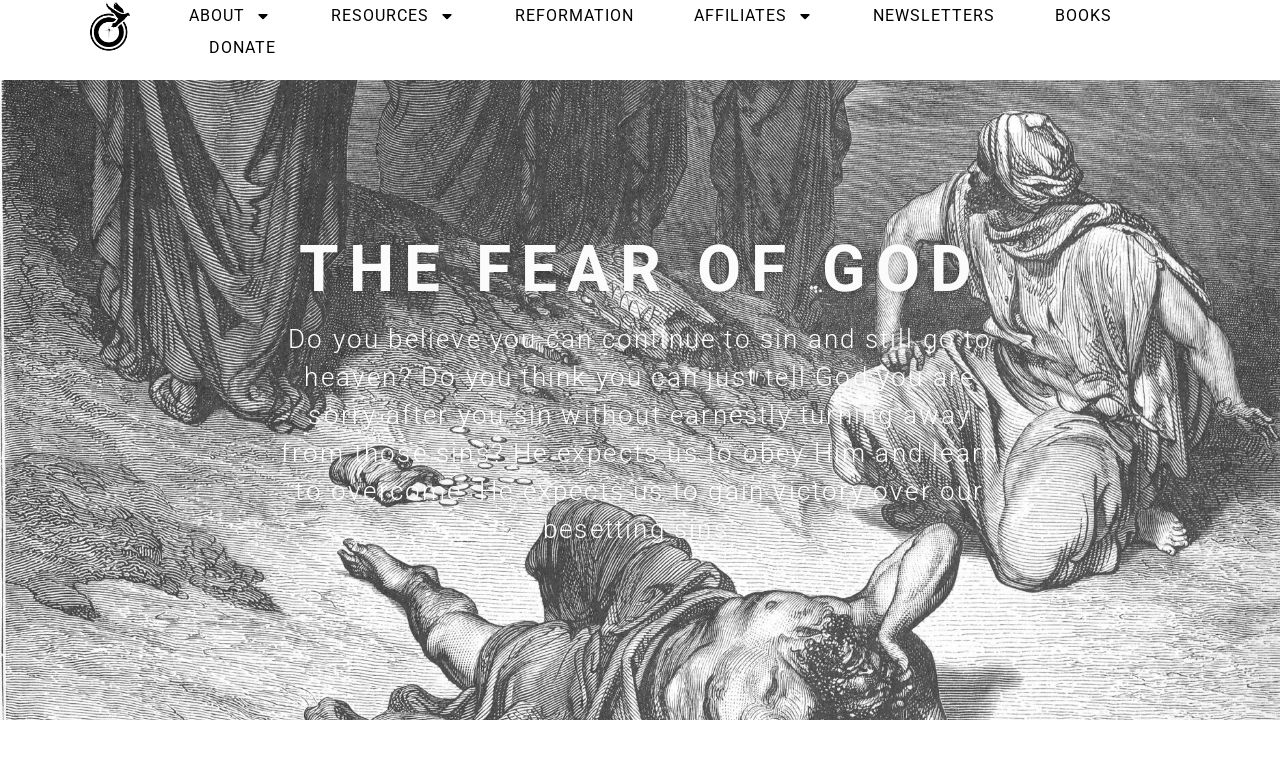

--- FILE ---
content_type: text/html; charset=UTF-8
request_url: https://resurrectionlife.net/fear-of-god/
body_size: 28732
content:
<!doctype html>
<html dir="ltr" lang="en-US" prefix="og: https://ogp.me/ns#">
<head>
	<meta charset="UTF-8">
	<meta name="viewport" content="width=device-width, initial-scale=1">
	<link rel="profile" href="https://gmpg.org/xfn/11">
	<title>Fear of God - Resurrection Life</title>

		<!-- All in One SEO 4.9.3 - aioseo.com -->
	<meta name="description" content="THE FEAR OF GOD Do you believe you can continue to sin and still go to heaven? Do you think you can just tell God you are sorry after you sin without earnestly turning away from those sins? He expects us to obey Him and learn to overcome. He expects us to gain victory over" />
	<meta name="robots" content="max-image-preview:large" />
	<link rel="canonical" href="https://resurrectionlife.net/fear-of-god/" />
	<meta name="generator" content="All in One SEO (AIOSEO) 4.9.3" />
		<meta property="og:locale" content="en_US" />
		<meta property="og:site_name" content="Resurrection Life - Making Disciples. Equipping the Saints." />
		<meta property="og:type" content="article" />
		<meta property="og:title" content="Fear of God - Resurrection Life" />
		<meta property="og:description" content="THE FEAR OF GOD Do you believe you can continue to sin and still go to heaven? Do you think you can just tell God you are sorry after you sin without earnestly turning away from those sins? He expects us to obey Him and learn to overcome. He expects us to gain victory over" />
		<meta property="og:url" content="https://resurrectionlife.net/fear-of-god/" />
		<meta property="og:image" content="https://resurrectionlife.net/wp-content/uploads/2025/02/cropped-Black-and-White-Logo-1.png" />
		<meta property="og:image:secure_url" content="https://resurrectionlife.net/wp-content/uploads/2025/02/cropped-Black-and-White-Logo-1.png" />
		<meta property="article:published_time" content="2023-09-13T21:15:51+00:00" />
		<meta property="article:modified_time" content="2024-08-12T17:57:05+00:00" />
		<meta property="article:publisher" content="https://www.facebook.com/ResurrectionLifeNow/" />
		<meta name="twitter:card" content="summary_large_image" />
		<meta name="twitter:title" content="Fear of God - Resurrection Life" />
		<meta name="twitter:description" content="THE FEAR OF GOD Do you believe you can continue to sin and still go to heaven? Do you think you can just tell God you are sorry after you sin without earnestly turning away from those sins? He expects us to obey Him and learn to overcome. He expects us to gain victory over" />
		<meta name="twitter:image" content="https://resurrectionlife.net/wp-content/uploads/2025/02/cropped-Black-and-White-Logo-1.png" />
		<script type="application/ld+json" class="aioseo-schema">
			{"@context":"https:\/\/schema.org","@graph":[{"@type":"BreadcrumbList","@id":"https:\/\/resurrectionlife.net\/fear-of-god\/#breadcrumblist","itemListElement":[{"@type":"ListItem","@id":"https:\/\/resurrectionlife.net#listItem","position":1,"name":"Home","item":"https:\/\/resurrectionlife.net","nextItem":{"@type":"ListItem","@id":"https:\/\/resurrectionlife.net\/fear-of-god\/#listItem","name":"Fear of God"}},{"@type":"ListItem","@id":"https:\/\/resurrectionlife.net\/fear-of-god\/#listItem","position":2,"name":"Fear of God","previousItem":{"@type":"ListItem","@id":"https:\/\/resurrectionlife.net#listItem","name":"Home"}}]},{"@type":"Organization","@id":"https:\/\/resurrectionlife.net\/#organization","name":"Resurrection Life","description":"Making Disciples. Equipping the Saints.","url":"https:\/\/resurrectionlife.net\/","logo":{"@type":"ImageObject","url":"https:\/\/resurrectionlife.net\/wp-content\/uploads\/2023\/08\/cropped-RESURRECTION_LOGO.png","@id":"https:\/\/resurrectionlife.net\/fear-of-god\/#organizationLogo","width":512,"height":512},"image":{"@id":"https:\/\/resurrectionlife.net\/fear-of-god\/#organizationLogo"},"sameAs":["https:\/\/www.facebook.com\/ResurrectionLifeNow\/"]},{"@type":"WebPage","@id":"https:\/\/resurrectionlife.net\/fear-of-god\/#webpage","url":"https:\/\/resurrectionlife.net\/fear-of-god\/","name":"Fear of God - Resurrection Life","description":"THE FEAR OF GOD Do you believe you can continue to sin and still go to heaven? Do you think you can just tell God you are sorry after you sin without earnestly turning away from those sins? He expects us to obey Him and learn to overcome. He expects us to gain victory over","inLanguage":"en-US","isPartOf":{"@id":"https:\/\/resurrectionlife.net\/#website"},"breadcrumb":{"@id":"https:\/\/resurrectionlife.net\/fear-of-god\/#breadcrumblist"},"datePublished":"2023-09-13T21:15:51+00:00","dateModified":"2024-08-12T17:57:05+00:00"},{"@type":"WebSite","@id":"https:\/\/resurrectionlife.net\/#website","url":"https:\/\/resurrectionlife.net\/","name":"Resurrection Life","description":"Making Disciples. Equipping the Saints.","inLanguage":"en-US","publisher":{"@id":"https:\/\/resurrectionlife.net\/#organization"}}]}
		</script>
		<!-- All in One SEO -->

<link rel="alternate" type="application/rss+xml" title="Resurrection Life &raquo; Feed" href="https://resurrectionlife.net/feed/" />
<link rel="alternate" type="application/rss+xml" title="Resurrection Life &raquo; Comments Feed" href="https://resurrectionlife.net/comments/feed/" />
<link rel="alternate" title="oEmbed (JSON)" type="application/json+oembed" href="https://resurrectionlife.net/wp-json/oembed/1.0/embed?url=https%3A%2F%2Fresurrectionlife.net%2Ffear-of-god%2F" />
<link rel="alternate" title="oEmbed (XML)" type="text/xml+oembed" href="https://resurrectionlife.net/wp-json/oembed/1.0/embed?url=https%3A%2F%2Fresurrectionlife.net%2Ffear-of-god%2F&#038;format=xml" />
		<!-- This site uses the Google Analytics by MonsterInsights plugin v9.11.1 - Using Analytics tracking - https://www.monsterinsights.com/ -->
		<!-- Note: MonsterInsights is not currently configured on this site. The site owner needs to authenticate with Google Analytics in the MonsterInsights settings panel. -->
					<!-- No tracking code set -->
				<!-- / Google Analytics by MonsterInsights -->
		<style id='wp-img-auto-sizes-contain-inline-css'>
img:is([sizes=auto i],[sizes^="auto," i]){contain-intrinsic-size:3000px 1500px}
/*# sourceURL=wp-img-auto-sizes-contain-inline-css */
</style>
<style id='wp-emoji-styles-inline-css'>

	img.wp-smiley, img.emoji {
		display: inline !important;
		border: none !important;
		box-shadow: none !important;
		height: 1em !important;
		width: 1em !important;
		margin: 0 0.07em !important;
		vertical-align: -0.1em !important;
		background: none !important;
		padding: 0 !important;
	}
/*# sourceURL=wp-emoji-styles-inline-css */
</style>
<link rel='stylesheet' id='aioseo/css/src/vue/standalone/blocks/table-of-contents/global.scss-css' href='https://resurrectionlife.net/wp-content/plugins/all-in-one-seo-pack/dist/Lite/assets/css/table-of-contents/global.e90f6d47.css?ver=4.9.3' media='all' />
<style id='global-styles-inline-css'>
:root{--wp--preset--aspect-ratio--square: 1;--wp--preset--aspect-ratio--4-3: 4/3;--wp--preset--aspect-ratio--3-4: 3/4;--wp--preset--aspect-ratio--3-2: 3/2;--wp--preset--aspect-ratio--2-3: 2/3;--wp--preset--aspect-ratio--16-9: 16/9;--wp--preset--aspect-ratio--9-16: 9/16;--wp--preset--color--black: #000000;--wp--preset--color--cyan-bluish-gray: #abb8c3;--wp--preset--color--white: #ffffff;--wp--preset--color--pale-pink: #f78da7;--wp--preset--color--vivid-red: #cf2e2e;--wp--preset--color--luminous-vivid-orange: #ff6900;--wp--preset--color--luminous-vivid-amber: #fcb900;--wp--preset--color--light-green-cyan: #7bdcb5;--wp--preset--color--vivid-green-cyan: #00d084;--wp--preset--color--pale-cyan-blue: #8ed1fc;--wp--preset--color--vivid-cyan-blue: #0693e3;--wp--preset--color--vivid-purple: #9b51e0;--wp--preset--gradient--vivid-cyan-blue-to-vivid-purple: linear-gradient(135deg,rgb(6,147,227) 0%,rgb(155,81,224) 100%);--wp--preset--gradient--light-green-cyan-to-vivid-green-cyan: linear-gradient(135deg,rgb(122,220,180) 0%,rgb(0,208,130) 100%);--wp--preset--gradient--luminous-vivid-amber-to-luminous-vivid-orange: linear-gradient(135deg,rgb(252,185,0) 0%,rgb(255,105,0) 100%);--wp--preset--gradient--luminous-vivid-orange-to-vivid-red: linear-gradient(135deg,rgb(255,105,0) 0%,rgb(207,46,46) 100%);--wp--preset--gradient--very-light-gray-to-cyan-bluish-gray: linear-gradient(135deg,rgb(238,238,238) 0%,rgb(169,184,195) 100%);--wp--preset--gradient--cool-to-warm-spectrum: linear-gradient(135deg,rgb(74,234,220) 0%,rgb(151,120,209) 20%,rgb(207,42,186) 40%,rgb(238,44,130) 60%,rgb(251,105,98) 80%,rgb(254,248,76) 100%);--wp--preset--gradient--blush-light-purple: linear-gradient(135deg,rgb(255,206,236) 0%,rgb(152,150,240) 100%);--wp--preset--gradient--blush-bordeaux: linear-gradient(135deg,rgb(254,205,165) 0%,rgb(254,45,45) 50%,rgb(107,0,62) 100%);--wp--preset--gradient--luminous-dusk: linear-gradient(135deg,rgb(255,203,112) 0%,rgb(199,81,192) 50%,rgb(65,88,208) 100%);--wp--preset--gradient--pale-ocean: linear-gradient(135deg,rgb(255,245,203) 0%,rgb(182,227,212) 50%,rgb(51,167,181) 100%);--wp--preset--gradient--electric-grass: linear-gradient(135deg,rgb(202,248,128) 0%,rgb(113,206,126) 100%);--wp--preset--gradient--midnight: linear-gradient(135deg,rgb(2,3,129) 0%,rgb(40,116,252) 100%);--wp--preset--font-size--small: 13px;--wp--preset--font-size--medium: 20px;--wp--preset--font-size--large: 36px;--wp--preset--font-size--x-large: 42px;--wp--preset--spacing--20: 0.44rem;--wp--preset--spacing--30: 0.67rem;--wp--preset--spacing--40: 1rem;--wp--preset--spacing--50: 1.5rem;--wp--preset--spacing--60: 2.25rem;--wp--preset--spacing--70: 3.38rem;--wp--preset--spacing--80: 5.06rem;--wp--preset--shadow--natural: 6px 6px 9px rgba(0, 0, 0, 0.2);--wp--preset--shadow--deep: 12px 12px 50px rgba(0, 0, 0, 0.4);--wp--preset--shadow--sharp: 6px 6px 0px rgba(0, 0, 0, 0.2);--wp--preset--shadow--outlined: 6px 6px 0px -3px rgb(255, 255, 255), 6px 6px rgb(0, 0, 0);--wp--preset--shadow--crisp: 6px 6px 0px rgb(0, 0, 0);}:root { --wp--style--global--content-size: 800px;--wp--style--global--wide-size: 1200px; }:where(body) { margin: 0; }.wp-site-blocks > .alignleft { float: left; margin-right: 2em; }.wp-site-blocks > .alignright { float: right; margin-left: 2em; }.wp-site-blocks > .aligncenter { justify-content: center; margin-left: auto; margin-right: auto; }:where(.wp-site-blocks) > * { margin-block-start: 24px; margin-block-end: 0; }:where(.wp-site-blocks) > :first-child { margin-block-start: 0; }:where(.wp-site-blocks) > :last-child { margin-block-end: 0; }:root { --wp--style--block-gap: 24px; }:root :where(.is-layout-flow) > :first-child{margin-block-start: 0;}:root :where(.is-layout-flow) > :last-child{margin-block-end: 0;}:root :where(.is-layout-flow) > *{margin-block-start: 24px;margin-block-end: 0;}:root :where(.is-layout-constrained) > :first-child{margin-block-start: 0;}:root :where(.is-layout-constrained) > :last-child{margin-block-end: 0;}:root :where(.is-layout-constrained) > *{margin-block-start: 24px;margin-block-end: 0;}:root :where(.is-layout-flex){gap: 24px;}:root :where(.is-layout-grid){gap: 24px;}.is-layout-flow > .alignleft{float: left;margin-inline-start: 0;margin-inline-end: 2em;}.is-layout-flow > .alignright{float: right;margin-inline-start: 2em;margin-inline-end: 0;}.is-layout-flow > .aligncenter{margin-left: auto !important;margin-right: auto !important;}.is-layout-constrained > .alignleft{float: left;margin-inline-start: 0;margin-inline-end: 2em;}.is-layout-constrained > .alignright{float: right;margin-inline-start: 2em;margin-inline-end: 0;}.is-layout-constrained > .aligncenter{margin-left: auto !important;margin-right: auto !important;}.is-layout-constrained > :where(:not(.alignleft):not(.alignright):not(.alignfull)){max-width: var(--wp--style--global--content-size);margin-left: auto !important;margin-right: auto !important;}.is-layout-constrained > .alignwide{max-width: var(--wp--style--global--wide-size);}body .is-layout-flex{display: flex;}.is-layout-flex{flex-wrap: wrap;align-items: center;}.is-layout-flex > :is(*, div){margin: 0;}body .is-layout-grid{display: grid;}.is-layout-grid > :is(*, div){margin: 0;}body{padding-top: 0px;padding-right: 0px;padding-bottom: 0px;padding-left: 0px;}a:where(:not(.wp-element-button)){text-decoration: underline;}:root :where(.wp-element-button, .wp-block-button__link){background-color: #32373c;border-width: 0;color: #fff;font-family: inherit;font-size: inherit;font-style: inherit;font-weight: inherit;letter-spacing: inherit;line-height: inherit;padding-top: calc(0.667em + 2px);padding-right: calc(1.333em + 2px);padding-bottom: calc(0.667em + 2px);padding-left: calc(1.333em + 2px);text-decoration: none;text-transform: inherit;}.has-black-color{color: var(--wp--preset--color--black) !important;}.has-cyan-bluish-gray-color{color: var(--wp--preset--color--cyan-bluish-gray) !important;}.has-white-color{color: var(--wp--preset--color--white) !important;}.has-pale-pink-color{color: var(--wp--preset--color--pale-pink) !important;}.has-vivid-red-color{color: var(--wp--preset--color--vivid-red) !important;}.has-luminous-vivid-orange-color{color: var(--wp--preset--color--luminous-vivid-orange) !important;}.has-luminous-vivid-amber-color{color: var(--wp--preset--color--luminous-vivid-amber) !important;}.has-light-green-cyan-color{color: var(--wp--preset--color--light-green-cyan) !important;}.has-vivid-green-cyan-color{color: var(--wp--preset--color--vivid-green-cyan) !important;}.has-pale-cyan-blue-color{color: var(--wp--preset--color--pale-cyan-blue) !important;}.has-vivid-cyan-blue-color{color: var(--wp--preset--color--vivid-cyan-blue) !important;}.has-vivid-purple-color{color: var(--wp--preset--color--vivid-purple) !important;}.has-black-background-color{background-color: var(--wp--preset--color--black) !important;}.has-cyan-bluish-gray-background-color{background-color: var(--wp--preset--color--cyan-bluish-gray) !important;}.has-white-background-color{background-color: var(--wp--preset--color--white) !important;}.has-pale-pink-background-color{background-color: var(--wp--preset--color--pale-pink) !important;}.has-vivid-red-background-color{background-color: var(--wp--preset--color--vivid-red) !important;}.has-luminous-vivid-orange-background-color{background-color: var(--wp--preset--color--luminous-vivid-orange) !important;}.has-luminous-vivid-amber-background-color{background-color: var(--wp--preset--color--luminous-vivid-amber) !important;}.has-light-green-cyan-background-color{background-color: var(--wp--preset--color--light-green-cyan) !important;}.has-vivid-green-cyan-background-color{background-color: var(--wp--preset--color--vivid-green-cyan) !important;}.has-pale-cyan-blue-background-color{background-color: var(--wp--preset--color--pale-cyan-blue) !important;}.has-vivid-cyan-blue-background-color{background-color: var(--wp--preset--color--vivid-cyan-blue) !important;}.has-vivid-purple-background-color{background-color: var(--wp--preset--color--vivid-purple) !important;}.has-black-border-color{border-color: var(--wp--preset--color--black) !important;}.has-cyan-bluish-gray-border-color{border-color: var(--wp--preset--color--cyan-bluish-gray) !important;}.has-white-border-color{border-color: var(--wp--preset--color--white) !important;}.has-pale-pink-border-color{border-color: var(--wp--preset--color--pale-pink) !important;}.has-vivid-red-border-color{border-color: var(--wp--preset--color--vivid-red) !important;}.has-luminous-vivid-orange-border-color{border-color: var(--wp--preset--color--luminous-vivid-orange) !important;}.has-luminous-vivid-amber-border-color{border-color: var(--wp--preset--color--luminous-vivid-amber) !important;}.has-light-green-cyan-border-color{border-color: var(--wp--preset--color--light-green-cyan) !important;}.has-vivid-green-cyan-border-color{border-color: var(--wp--preset--color--vivid-green-cyan) !important;}.has-pale-cyan-blue-border-color{border-color: var(--wp--preset--color--pale-cyan-blue) !important;}.has-vivid-cyan-blue-border-color{border-color: var(--wp--preset--color--vivid-cyan-blue) !important;}.has-vivid-purple-border-color{border-color: var(--wp--preset--color--vivid-purple) !important;}.has-vivid-cyan-blue-to-vivid-purple-gradient-background{background: var(--wp--preset--gradient--vivid-cyan-blue-to-vivid-purple) !important;}.has-light-green-cyan-to-vivid-green-cyan-gradient-background{background: var(--wp--preset--gradient--light-green-cyan-to-vivid-green-cyan) !important;}.has-luminous-vivid-amber-to-luminous-vivid-orange-gradient-background{background: var(--wp--preset--gradient--luminous-vivid-amber-to-luminous-vivid-orange) !important;}.has-luminous-vivid-orange-to-vivid-red-gradient-background{background: var(--wp--preset--gradient--luminous-vivid-orange-to-vivid-red) !important;}.has-very-light-gray-to-cyan-bluish-gray-gradient-background{background: var(--wp--preset--gradient--very-light-gray-to-cyan-bluish-gray) !important;}.has-cool-to-warm-spectrum-gradient-background{background: var(--wp--preset--gradient--cool-to-warm-spectrum) !important;}.has-blush-light-purple-gradient-background{background: var(--wp--preset--gradient--blush-light-purple) !important;}.has-blush-bordeaux-gradient-background{background: var(--wp--preset--gradient--blush-bordeaux) !important;}.has-luminous-dusk-gradient-background{background: var(--wp--preset--gradient--luminous-dusk) !important;}.has-pale-ocean-gradient-background{background: var(--wp--preset--gradient--pale-ocean) !important;}.has-electric-grass-gradient-background{background: var(--wp--preset--gradient--electric-grass) !important;}.has-midnight-gradient-background{background: var(--wp--preset--gradient--midnight) !important;}.has-small-font-size{font-size: var(--wp--preset--font-size--small) !important;}.has-medium-font-size{font-size: var(--wp--preset--font-size--medium) !important;}.has-large-font-size{font-size: var(--wp--preset--font-size--large) !important;}.has-x-large-font-size{font-size: var(--wp--preset--font-size--x-large) !important;}
:root :where(.wp-block-pullquote){font-size: 1.5em;line-height: 1.6;}
/*# sourceURL=global-styles-inline-css */
</style>
<link rel='stylesheet' id='hello-elementor-css' href='https://resurrectionlife.net/wp-content/themes/hello-elementor/assets/css/reset.css?ver=3.4.5' media='all' />
<link rel='stylesheet' id='hello-elementor-theme-style-css' href='https://resurrectionlife.net/wp-content/themes/hello-elementor/assets/css/theme.css?ver=3.4.5' media='all' />
<link rel='stylesheet' id='hello-elementor-header-footer-css' href='https://resurrectionlife.net/wp-content/themes/hello-elementor/assets/css/header-footer.css?ver=3.4.5' media='all' />
<link rel='stylesheet' id='elementor-frontend-css' href='https://resurrectionlife.net/wp-content/plugins/elementor/assets/css/frontend.min.css?ver=3.34.2' media='all' />
<link rel='stylesheet' id='elementor-post-14-css' href='https://resurrectionlife.net/wp-content/uploads/elementor/css/post-14.css?ver=1768980347' media='all' />
<link rel='stylesheet' id='dflip-style-css' href='https://resurrectionlife.net/wp-content/plugins/3d-flipbook-dflip-lite/assets/css/dflip.min.css?ver=2.4.20' media='all' />
<link rel='stylesheet' id='widget-image-css' href='https://resurrectionlife.net/wp-content/plugins/elementor/assets/css/widget-image.min.css?ver=3.34.2' media='all' />
<link rel='stylesheet' id='widget-nav-menu-css' href='https://resurrectionlife.net/wp-content/plugins/elementor-pro/assets/css/widget-nav-menu.min.css?ver=3.34.1' media='all' />
<link rel='stylesheet' id='e-animation-fadeIn-css' href='https://resurrectionlife.net/wp-content/plugins/elementor/assets/lib/animations/styles/fadeIn.min.css?ver=3.34.2' media='all' />
<link rel='stylesheet' id='e-sticky-css' href='https://resurrectionlife.net/wp-content/plugins/elementor-pro/assets/css/modules/sticky.min.css?ver=3.34.1' media='all' />
<link rel='stylesheet' id='widget-image-box-css' href='https://resurrectionlife.net/wp-content/plugins/elementor/assets/css/widget-image-box.min.css?ver=3.34.2' media='all' />
<link rel='stylesheet' id='widget-social-icons-css' href='https://resurrectionlife.net/wp-content/plugins/elementor/assets/css/widget-social-icons.min.css?ver=3.34.2' media='all' />
<link rel='stylesheet' id='e-apple-webkit-css' href='https://resurrectionlife.net/wp-content/plugins/elementor/assets/css/conditionals/apple-webkit.min.css?ver=3.34.2' media='all' />
<link rel='stylesheet' id='widget-heading-css' href='https://resurrectionlife.net/wp-content/plugins/elementor/assets/css/widget-heading.min.css?ver=3.34.2' media='all' />
<link rel='stylesheet' id='widget-icon-list-css' href='https://resurrectionlife.net/wp-content/plugins/elementor/assets/css/widget-icon-list.min.css?ver=3.34.2' media='all' />
<link rel='stylesheet' id='widget-share-buttons-css' href='https://resurrectionlife.net/wp-content/plugins/elementor-pro/assets/css/widget-share-buttons.min.css?ver=3.34.1' media='all' />
<link rel='stylesheet' id='e-animation-grow-css' href='https://resurrectionlife.net/wp-content/plugins/elementor/assets/lib/animations/styles/e-animation-grow.min.css?ver=3.34.2' media='all' />
<link rel='stylesheet' id='elementor-post-1049-css' href='https://resurrectionlife.net/wp-content/uploads/elementor/css/post-1049.css?ver=1769017573' media='all' />
<link rel='stylesheet' id='elementor-post-45-css' href='https://resurrectionlife.net/wp-content/uploads/elementor/css/post-45.css?ver=1768980347' media='all' />
<link rel='stylesheet' id='elementor-post-39-css' href='https://resurrectionlife.net/wp-content/uploads/elementor/css/post-39.css?ver=1768980347' media='all' />
<link rel='stylesheet' id='elementor-gf-local-montserrat-css' href='https://resurrectionlife.net/wp-content/uploads/elementor/google-fonts/css/montserrat.css?ver=1742239471' media='all' />
<link rel='stylesheet' id='elementor-gf-local-roboto-css' href='https://resurrectionlife.net/wp-content/uploads/elementor/google-fonts/css/roboto.css?ver=1742239509' media='all' />
<link rel='stylesheet' id='elementor-gf-local-poppins-css' href='https://resurrectionlife.net/wp-content/uploads/elementor/google-fonts/css/poppins.css?ver=1742239514' media='all' />
<script src="https://resurrectionlife.net/wp-includes/js/jquery/jquery.min.js?ver=3.7.1" id="jquery-core-js"></script>
<script src="https://resurrectionlife.net/wp-includes/js/jquery/jquery-migrate.min.js?ver=3.4.1" id="jquery-migrate-js"></script>
<link rel="https://api.w.org/" href="https://resurrectionlife.net/wp-json/" /><link rel="alternate" title="JSON" type="application/json" href="https://resurrectionlife.net/wp-json/wp/v2/pages/1049" /><link rel="EditURI" type="application/rsd+xml" title="RSD" href="https://resurrectionlife.net/xmlrpc.php?rsd" />
<meta name="generator" content="WordPress 6.9" />
<link rel='shortlink' href='https://resurrectionlife.net/?p=1049' />
<meta name="generator" content="Elementor 3.34.2; features: e_font_icon_svg, additional_custom_breakpoints; settings: css_print_method-external, google_font-enabled, font_display-swap">
			<style>
				.e-con.e-parent:nth-of-type(n+4):not(.e-lazyloaded):not(.e-no-lazyload),
				.e-con.e-parent:nth-of-type(n+4):not(.e-lazyloaded):not(.e-no-lazyload) * {
					background-image: none !important;
				}
				@media screen and (max-height: 1024px) {
					.e-con.e-parent:nth-of-type(n+3):not(.e-lazyloaded):not(.e-no-lazyload),
					.e-con.e-parent:nth-of-type(n+3):not(.e-lazyloaded):not(.e-no-lazyload) * {
						background-image: none !important;
					}
				}
				@media screen and (max-height: 640px) {
					.e-con.e-parent:nth-of-type(n+2):not(.e-lazyloaded):not(.e-no-lazyload),
					.e-con.e-parent:nth-of-type(n+2):not(.e-lazyloaded):not(.e-no-lazyload) * {
						background-image: none !important;
					}
				}
			</style>
			<style>#ruigehond006_wrap{z-index:10001;position:fixed;display:block;left:0;width:100%;margin:0;overflow:visible}#ruigehond006_inner{position:absolute;height:0;width:inherit;background-color:rgba(255,255,255,.2);-webkit-transition:height .4s;transition:height .4s}html[dir=rtl] #ruigehond006_wrap{text-align:right}#ruigehond006_bar{width:0;height:100%;background-color:transparent}</style><link rel="icon" href="https://resurrectionlife.net/wp-content/uploads/2025/02/cropped-cropped-Black-and-White-Logo-1-32x32.png" sizes="32x32" />
<link rel="icon" href="https://resurrectionlife.net/wp-content/uploads/2025/02/cropped-cropped-Black-and-White-Logo-1-192x192.png" sizes="192x192" />
<link rel="apple-touch-icon" href="https://resurrectionlife.net/wp-content/uploads/2025/02/cropped-cropped-Black-and-White-Logo-1-180x180.png" />
<meta name="msapplication-TileImage" content="https://resurrectionlife.net/wp-content/uploads/2025/02/cropped-cropped-Black-and-White-Logo-1-270x270.png" />
</head>
<body class="wp-singular page-template-default page page-id-1049 wp-custom-logo wp-embed-responsive wp-theme-hello-elementor hello-elementor-default elementor-default elementor-kit-14 elementor-page elementor-page-1049">


<a class="skip-link screen-reader-text" href="#content">Skip to content</a>

		<header data-elementor-type="header" data-elementor-id="45" class="elementor elementor-45 elementor-location-header" data-elementor-post-type="elementor_library">
			<header class="elementor-element elementor-element-377e627a e-con-full e-flex elementor-invisible e-con e-parent" data-id="377e627a" data-element_type="container" id="hide-header" data-settings="{&quot;background_background&quot;:&quot;classic&quot;,&quot;animation&quot;:&quot;fadeIn&quot;,&quot;sticky&quot;:&quot;top&quot;,&quot;sticky_parent&quot;:&quot;yes&quot;,&quot;sticky_on&quot;:[&quot;desktop&quot;,&quot;tablet&quot;,&quot;mobile&quot;],&quot;sticky_offset&quot;:0,&quot;sticky_effects_offset&quot;:0,&quot;sticky_anchor_link_offset&quot;:0}">
		<div class="elementor-element elementor-element-4af8faa6 e-con-full e-flex e-con e-child" data-id="4af8faa6" data-element_type="container">
				<div class="elementor-element elementor-element-20364d56 elementor-widget elementor-widget-image" data-id="20364d56" data-element_type="widget" data-widget_type="image.default">
				<div class="elementor-widget-container">
																<a href="http://resurrectionlife.net">
							<img fetchpriority="high" width="1544" height="1562" src="https://resurrectionlife.net/wp-content/uploads/2025/02/cropped-Black-and-White-Logo-1.png" class="attachment-full size-full wp-image-3487" alt="" srcset="https://resurrectionlife.net/wp-content/uploads/2025/02/cropped-Black-and-White-Logo-1.png 1544w, https://resurrectionlife.net/wp-content/uploads/2025/02/cropped-Black-and-White-Logo-1-297x300.png 297w, https://resurrectionlife.net/wp-content/uploads/2025/02/cropped-Black-and-White-Logo-1-1012x1024.png 1012w, https://resurrectionlife.net/wp-content/uploads/2025/02/cropped-Black-and-White-Logo-1-768x777.png 768w, https://resurrectionlife.net/wp-content/uploads/2025/02/cropped-Black-and-White-Logo-1-1518x1536.png 1518w" sizes="(max-width: 1544px) 100vw, 1544px" />								</a>
															</div>
				</div>
				</div>
		<div class="elementor-element elementor-element-678757b4 e-con-full e-flex e-con e-child" data-id="678757b4" data-element_type="container">
				<div class="elementor-element elementor-element-5a89242a elementor-nav-menu--stretch elementor-widget__width-auto elementor-nav-menu__align-start elementor-nav-menu--dropdown-tablet elementor-nav-menu__text-align-aside elementor-nav-menu--toggle elementor-nav-menu--burger elementor-widget elementor-widget-nav-menu" data-id="5a89242a" data-element_type="widget" data-settings="{&quot;full_width&quot;:&quot;stretch&quot;,&quot;layout&quot;:&quot;horizontal&quot;,&quot;submenu_icon&quot;:{&quot;value&quot;:&quot;&lt;svg aria-hidden=\&quot;true\&quot; class=\&quot;e-font-icon-svg e-fas-caret-down\&quot; viewBox=\&quot;0 0 320 512\&quot; xmlns=\&quot;http:\/\/www.w3.org\/2000\/svg\&quot;&gt;&lt;path d=\&quot;M31.3 192h257.3c17.8 0 26.7 21.5 14.1 34.1L174.1 354.8c-7.8 7.8-20.5 7.8-28.3 0L17.2 226.1C4.6 213.5 13.5 192 31.3 192z\&quot;&gt;&lt;\/path&gt;&lt;\/svg&gt;&quot;,&quot;library&quot;:&quot;fa-solid&quot;},&quot;toggle&quot;:&quot;burger&quot;}" data-widget_type="nav-menu.default">
				<div class="elementor-widget-container">
								<nav aria-label="Menu" class="elementor-nav-menu--main elementor-nav-menu__container elementor-nav-menu--layout-horizontal e--pointer-background e--animation-sweep-right">
				<ul id="menu-1-5a89242a" class="elementor-nav-menu"><li class="menu-item menu-item-type-custom menu-item-object-custom menu-item-has-children menu-item-378"><a href="#" class="elementor-item elementor-item-anchor">ABOUT</a>
<ul class="sub-menu elementor-nav-menu--dropdown">
	<li class="menu-item menu-item-type-post_type menu-item-object-page menu-item-377"><a href="https://resurrectionlife.net/statement-of-faith/" class="elementor-sub-item">&#8211; STATEMENT OF FAITH</a></li>
	<li class="menu-item menu-item-type-post_type menu-item-object-page menu-item-376"><a href="https://resurrectionlife.net/co-founders/" class="elementor-sub-item">&#8211; CO-FOUNDERS</a></li>
	<li class="menu-item menu-item-type-post_type menu-item-object-page menu-item-427"><a href="https://resurrectionlife.net/board-of-directors/" class="elementor-sub-item">&#8211; BOARD OF DIRECTORS</a></li>
	<li class="menu-item menu-item-type-custom menu-item-object-custom menu-item-631"><a href="https://resurrectionlife.net/board-of-directors#InternationalAffiliateDirectors" class="elementor-sub-item elementor-item-anchor">&#8211; INTERNATIONAL AFFILIATE DIRECTORS</a></li>
</ul>
</li>
<li class="menu-item menu-item-type-custom menu-item-object-custom menu-item-has-children menu-item-379"><a href="#" class="elementor-item elementor-item-anchor">RESOURCES</a>
<ul class="sub-menu elementor-nav-menu--dropdown">
	<li class="menu-item menu-item-type-post_type menu-item-object-page menu-item-1075"><a href="https://resurrectionlife.net/read/" class="elementor-sub-item">&#8211; READ</a></li>
	<li class="menu-item menu-item-type-post_type menu-item-object-page menu-item-2682"><a href="https://resurrectionlife.net/watch/" class="elementor-sub-item">&#8211; WATCH</a></li>
	<li class="menu-item menu-item-type-custom menu-item-object-custom menu-item-has-children menu-item-3375"><a href="#" class="elementor-sub-item elementor-item-anchor">LEARN</a>
	<ul class="sub-menu elementor-nav-menu--dropdown">
		<li class="menu-item menu-item-type-post_type menu-item-object-page menu-item-3376"><a href="https://resurrectionlife.net/discipleship-course-module-i/" class="elementor-sub-item">&#8211; DISCIPLESHIP COURSE: MODULE I</a></li>
	</ul>
</li>
</ul>
</li>
<li class="menu-item menu-item-type-post_type menu-item-object-page menu-item-450"><a href="https://resurrectionlife.net/reformation/" class="elementor-item">REFORMATION</a></li>
<li class="menu-item menu-item-type-post_type menu-item-object-page menu-item-has-children menu-item-483"><a href="https://resurrectionlife.net/affiliates/" class="elementor-item">AFFILIATES</a>
<ul class="sub-menu elementor-nav-menu--dropdown">
	<li class="menu-item menu-item-type-custom menu-item-object-custom menu-item-484"><a href="https://resurrectionlife.net/affiliates#National" class="elementor-sub-item elementor-item-anchor">&#8211; NATIONAL AFFILIATES</a></li>
	<li class="menu-item menu-item-type-custom menu-item-object-custom menu-item-519"><a href="https://resurrectionlife.net/affiliates#International" class="elementor-sub-item elementor-item-anchor">&#8211; INTERNATIONAL AFFILIATES</a></li>
</ul>
</li>
<li class="menu-item menu-item-type-post_type menu-item-object-page menu-item-1245"><a href="https://resurrectionlife.net/newsletters/" class="elementor-item">NEWSLETTERS</a></li>
<li class="menu-item menu-item-type-post_type menu-item-object-page menu-item-1641"><a href="https://resurrectionlife.net/books/" class="elementor-item">BOOKS</a></li>
<li class="menu-item menu-item-type-custom menu-item-object-custom menu-item-1764"><a href="https://www.paypal.com/donate/?hosted_button_id=KMSRQ4792QSYG" class="elementor-item">DONATE</a></li>
</ul>			</nav>
					<div class="elementor-menu-toggle" role="button" tabindex="0" aria-label="Menu Toggle" aria-expanded="false">
			<svg aria-hidden="true" role="presentation" class="elementor-menu-toggle__icon--open e-font-icon-svg e-eicon-menu-bar" viewBox="0 0 1000 1000" xmlns="http://www.w3.org/2000/svg"><path d="M104 333H896C929 333 958 304 958 271S929 208 896 208H104C71 208 42 237 42 271S71 333 104 333ZM104 583H896C929 583 958 554 958 521S929 458 896 458H104C71 458 42 487 42 521S71 583 104 583ZM104 833H896C929 833 958 804 958 771S929 708 896 708H104C71 708 42 737 42 771S71 833 104 833Z"></path></svg><svg aria-hidden="true" role="presentation" class="elementor-menu-toggle__icon--close e-font-icon-svg e-eicon-close" viewBox="0 0 1000 1000" xmlns="http://www.w3.org/2000/svg"><path d="M742 167L500 408 258 167C246 154 233 150 217 150 196 150 179 158 167 167 154 179 150 196 150 212 150 229 154 242 171 254L408 500 167 742C138 771 138 800 167 829 196 858 225 858 254 829L496 587 738 829C750 842 767 846 783 846 800 846 817 842 829 829 842 817 846 804 846 783 846 767 842 750 829 737L588 500 833 258C863 229 863 200 833 171 804 137 775 137 742 167Z"></path></svg>		</div>
					<nav class="elementor-nav-menu--dropdown elementor-nav-menu__container" aria-hidden="true">
				<ul id="menu-2-5a89242a" class="elementor-nav-menu"><li class="menu-item menu-item-type-custom menu-item-object-custom menu-item-has-children menu-item-378"><a href="#" class="elementor-item elementor-item-anchor" tabindex="-1">ABOUT</a>
<ul class="sub-menu elementor-nav-menu--dropdown">
	<li class="menu-item menu-item-type-post_type menu-item-object-page menu-item-377"><a href="https://resurrectionlife.net/statement-of-faith/" class="elementor-sub-item" tabindex="-1">&#8211; STATEMENT OF FAITH</a></li>
	<li class="menu-item menu-item-type-post_type menu-item-object-page menu-item-376"><a href="https://resurrectionlife.net/co-founders/" class="elementor-sub-item" tabindex="-1">&#8211; CO-FOUNDERS</a></li>
	<li class="menu-item menu-item-type-post_type menu-item-object-page menu-item-427"><a href="https://resurrectionlife.net/board-of-directors/" class="elementor-sub-item" tabindex="-1">&#8211; BOARD OF DIRECTORS</a></li>
	<li class="menu-item menu-item-type-custom menu-item-object-custom menu-item-631"><a href="https://resurrectionlife.net/board-of-directors#InternationalAffiliateDirectors" class="elementor-sub-item elementor-item-anchor" tabindex="-1">&#8211; INTERNATIONAL AFFILIATE DIRECTORS</a></li>
</ul>
</li>
<li class="menu-item menu-item-type-custom menu-item-object-custom menu-item-has-children menu-item-379"><a href="#" class="elementor-item elementor-item-anchor" tabindex="-1">RESOURCES</a>
<ul class="sub-menu elementor-nav-menu--dropdown">
	<li class="menu-item menu-item-type-post_type menu-item-object-page menu-item-1075"><a href="https://resurrectionlife.net/read/" class="elementor-sub-item" tabindex="-1">&#8211; READ</a></li>
	<li class="menu-item menu-item-type-post_type menu-item-object-page menu-item-2682"><a href="https://resurrectionlife.net/watch/" class="elementor-sub-item" tabindex="-1">&#8211; WATCH</a></li>
	<li class="menu-item menu-item-type-custom menu-item-object-custom menu-item-has-children menu-item-3375"><a href="#" class="elementor-sub-item elementor-item-anchor" tabindex="-1">LEARN</a>
	<ul class="sub-menu elementor-nav-menu--dropdown">
		<li class="menu-item menu-item-type-post_type menu-item-object-page menu-item-3376"><a href="https://resurrectionlife.net/discipleship-course-module-i/" class="elementor-sub-item" tabindex="-1">&#8211; DISCIPLESHIP COURSE: MODULE I</a></li>
	</ul>
</li>
</ul>
</li>
<li class="menu-item menu-item-type-post_type menu-item-object-page menu-item-450"><a href="https://resurrectionlife.net/reformation/" class="elementor-item" tabindex="-1">REFORMATION</a></li>
<li class="menu-item menu-item-type-post_type menu-item-object-page menu-item-has-children menu-item-483"><a href="https://resurrectionlife.net/affiliates/" class="elementor-item" tabindex="-1">AFFILIATES</a>
<ul class="sub-menu elementor-nav-menu--dropdown">
	<li class="menu-item menu-item-type-custom menu-item-object-custom menu-item-484"><a href="https://resurrectionlife.net/affiliates#National" class="elementor-sub-item elementor-item-anchor" tabindex="-1">&#8211; NATIONAL AFFILIATES</a></li>
	<li class="menu-item menu-item-type-custom menu-item-object-custom menu-item-519"><a href="https://resurrectionlife.net/affiliates#International" class="elementor-sub-item elementor-item-anchor" tabindex="-1">&#8211; INTERNATIONAL AFFILIATES</a></li>
</ul>
</li>
<li class="menu-item menu-item-type-post_type menu-item-object-page menu-item-1245"><a href="https://resurrectionlife.net/newsletters/" class="elementor-item" tabindex="-1">NEWSLETTERS</a></li>
<li class="menu-item menu-item-type-post_type menu-item-object-page menu-item-1641"><a href="https://resurrectionlife.net/books/" class="elementor-item" tabindex="-1">BOOKS</a></li>
<li class="menu-item menu-item-type-custom menu-item-object-custom menu-item-1764"><a href="https://www.paypal.com/donate/?hosted_button_id=KMSRQ4792QSYG" class="elementor-item" tabindex="-1">DONATE</a></li>
</ul>			</nav>
						</div>
				</div>
				</div>
				</header>
				<section class="elementor-section elementor-top-section elementor-element elementor-element-41716aa elementor-section-full_width elementor-section-height-default elementor-section-height-default" data-id="41716aa" data-element_type="section">
						<div class="elementor-container elementor-column-gap-default">
					<div class="elementor-column elementor-col-100 elementor-top-column elementor-element elementor-element-6340aa2" data-id="6340aa2" data-element_type="column">
			<div class="elementor-widget-wrap">
							</div>
		</div>
					</div>
		</section>
				</header>
		
<main id="content" class="site-main post-1049 page type-page status-publish hentry">

	
	<div class="page-content">
				<div data-elementor-type="wp-page" data-elementor-id="1049" class="elementor elementor-1049" data-elementor-post-type="page">
				<div class="elementor-element elementor-element-2e2ed62 e-flex e-con-boxed elementor-invisible e-con e-parent" data-id="2e2ed62" data-element_type="container" data-settings="{&quot;background_background&quot;:&quot;classic&quot;,&quot;animation&quot;:&quot;fadeIn&quot;}">
					<div class="e-con-inner">
				<div class="elementor-element elementor-element-1fb27ab elementor-invisible elementor-widget elementor-widget-heading" data-id="1fb27ab" data-element_type="widget" data-settings="{&quot;_animation&quot;:&quot;fadeIn&quot;}" data-widget_type="heading.default">
				<div class="elementor-widget-container">
					<h1 class="elementor-heading-title elementor-size-default">THE FEAR OF GOD</h1>				</div>
				</div>
				<div class="elementor-element elementor-element-5164bcc elementor-invisible elementor-widget elementor-widget-text-editor" data-id="5164bcc" data-element_type="widget" data-settings="{&quot;_animation&quot;:&quot;fadeIn&quot;}" data-widget_type="text-editor.default">
				<div class="elementor-widget-container">
									<p>Do you believe you can continue to sin and still go to heaven? Do you think you can just tell God you are sorry after you sin without earnestly turning away from those sins? He expects us to obey Him and learn to overcome. He expects us to gain victory over our besetting sins.</p>								</div>
				</div>
					</div>
				</div>
		<div class="elementor-element elementor-element-501b8c1 e-flex e-con-boxed e-con e-parent" data-id="501b8c1" data-element_type="container">
					<div class="e-con-inner">
		<div class="elementor-element elementor-element-83f407b e-con-full e-flex e-con e-child" data-id="83f407b" data-element_type="container">
				<div class="elementor-element elementor-element-3e1605d elementor-share-buttons--view-icon elementor-share-buttons--skin-minimal elementor-share-buttons--color-custom elementor-share-buttons--shape-square elementor-grid-0 elementor-widget elementor-widget-share-buttons" data-id="3e1605d" data-element_type="widget" data-widget_type="share-buttons.default">
				<div class="elementor-widget-container">
							<div class="elementor-grid" role="list">
								<div class="elementor-grid-item" role="listitem">
						<div class="elementor-share-btn elementor-share-btn_facebook" role="button" tabindex="0" aria-label="Share on facebook">
															<span class="elementor-share-btn__icon">
								<svg aria-hidden="true" class="e-font-icon-svg e-fab-facebook" viewBox="0 0 512 512" xmlns="http://www.w3.org/2000/svg"><path d="M504 256C504 119 393 8 256 8S8 119 8 256c0 123.78 90.69 226.38 209.25 245V327.69h-63V256h63v-54.64c0-62.15 37-96.48 93.67-96.48 27.14 0 55.52 4.84 55.52 4.84v61h-31.28c-30.8 0-40.41 19.12-40.41 38.73V256h68.78l-11 71.69h-57.78V501C413.31 482.38 504 379.78 504 256z"></path></svg>							</span>
																				</div>
					</div>
									<div class="elementor-grid-item" role="listitem">
						<div class="elementor-share-btn elementor-share-btn_twitter" role="button" tabindex="0" aria-label="Share on twitter">
															<span class="elementor-share-btn__icon">
								<svg aria-hidden="true" class="e-font-icon-svg e-fab-twitter" viewBox="0 0 512 512" xmlns="http://www.w3.org/2000/svg"><path d="M459.37 151.716c.325 4.548.325 9.097.325 13.645 0 138.72-105.583 298.558-298.558 298.558-59.452 0-114.68-17.219-161.137-47.106 8.447.974 16.568 1.299 25.34 1.299 49.055 0 94.213-16.568 130.274-44.832-46.132-.975-84.792-31.188-98.112-72.772 6.498.974 12.995 1.624 19.818 1.624 9.421 0 18.843-1.3 27.614-3.573-48.081-9.747-84.143-51.98-84.143-102.985v-1.299c13.969 7.797 30.214 12.67 47.431 13.319-28.264-18.843-46.781-51.005-46.781-87.391 0-19.492 5.197-37.36 14.294-52.954 51.655 63.675 129.3 105.258 216.365 109.807-1.624-7.797-2.599-15.918-2.599-24.04 0-57.828 46.782-104.934 104.934-104.934 30.213 0 57.502 12.67 76.67 33.137 23.715-4.548 46.456-13.32 66.599-25.34-7.798 24.366-24.366 44.833-46.132 57.827 21.117-2.273 41.584-8.122 60.426-16.243-14.292 20.791-32.161 39.308-52.628 54.253z"></path></svg>							</span>
																				</div>
					</div>
									<div class="elementor-grid-item" role="listitem">
						<div class="elementor-share-btn elementor-share-btn_linkedin" role="button" tabindex="0" aria-label="Share on linkedin">
															<span class="elementor-share-btn__icon">
								<svg aria-hidden="true" class="e-font-icon-svg e-fab-linkedin" viewBox="0 0 448 512" xmlns="http://www.w3.org/2000/svg"><path d="M416 32H31.9C14.3 32 0 46.5 0 64.3v383.4C0 465.5 14.3 480 31.9 480H416c17.6 0 32-14.5 32-32.3V64.3c0-17.8-14.4-32.3-32-32.3zM135.4 416H69V202.2h66.5V416zm-33.2-243c-21.3 0-38.5-17.3-38.5-38.5S80.9 96 102.2 96c21.2 0 38.5 17.3 38.5 38.5 0 21.3-17.2 38.5-38.5 38.5zm282.1 243h-66.4V312c0-24.8-.5-56.7-34.5-56.7-34.6 0-39.9 27-39.9 54.9V416h-66.4V202.2h63.7v29.2h.9c8.9-16.8 30.6-34.5 62.9-34.5 67.2 0 79.7 44.3 79.7 101.9V416z"></path></svg>							</span>
																				</div>
					</div>
									<div class="elementor-grid-item" role="listitem">
						<div class="elementor-share-btn elementor-share-btn_email" role="button" tabindex="0" aria-label="Share on email">
															<span class="elementor-share-btn__icon">
								<svg aria-hidden="true" class="e-font-icon-svg e-fas-envelope" viewBox="0 0 512 512" xmlns="http://www.w3.org/2000/svg"><path d="M502.3 190.8c3.9-3.1 9.7-.2 9.7 4.7V400c0 26.5-21.5 48-48 48H48c-26.5 0-48-21.5-48-48V195.6c0-5 5.7-7.8 9.7-4.7 22.4 17.4 52.1 39.5 154.1 113.6 21.1 15.4 56.7 47.8 92.2 47.6 35.7.3 72-32.8 92.3-47.6 102-74.1 131.6-96.3 154-113.7zM256 320c23.2.4 56.6-29.2 73.4-41.4 132.7-96.3 142.8-104.7 173.4-128.7 5.8-4.5 9.2-11.5 9.2-18.9v-19c0-26.5-21.5-48-48-48H48C21.5 64 0 85.5 0 112v19c0 7.4 3.4 14.3 9.2 18.9 30.6 23.9 40.7 32.4 173.4 128.7 16.8 12.2 50.2 41.8 73.4 41.4z"></path></svg>							</span>
																				</div>
					</div>
									<div class="elementor-grid-item" role="listitem">
						<div class="elementor-share-btn elementor-share-btn_print" role="button" tabindex="0" aria-label="Share on print">
															<span class="elementor-share-btn__icon">
								<svg aria-hidden="true" class="e-font-icon-svg e-fas-print" viewBox="0 0 512 512" xmlns="http://www.w3.org/2000/svg"><path d="M448 192V77.25c0-8.49-3.37-16.62-9.37-22.63L393.37 9.37c-6-6-14.14-9.37-22.63-9.37H96C78.33 0 64 14.33 64 32v160c-35.35 0-64 28.65-64 64v112c0 8.84 7.16 16 16 16h48v96c0 17.67 14.33 32 32 32h320c17.67 0 32-14.33 32-32v-96h48c8.84 0 16-7.16 16-16V256c0-35.35-28.65-64-64-64zm-64 256H128v-96h256v96zm0-224H128V64h192v48c0 8.84 7.16 16 16 16h48v96zm48 72c-13.25 0-24-10.75-24-24 0-13.26 10.75-24 24-24s24 10.74 24 24c0 13.25-10.75 24-24 24z"></path></svg>							</span>
																				</div>
					</div>
						</div>
						</div>
				</div>
				</div>
					</div>
				</div>
		<div class="elementor-element elementor-element-139c573 e-flex e-con-boxed e-con e-parent" data-id="139c573" data-element_type="container">
					<div class="e-con-inner">
				<div class="elementor-element elementor-element-1c27077 elementor-widget elementor-widget-text-editor" data-id="1c27077" data-element_type="widget" data-widget_type="text-editor.default">
				<div class="elementor-widget-container">
									<p class="p2">Far too many Christians misinterpret the fear of God to only mean reverence or respect. If you study the word &#8220;fear&#8221; (phobos) in the Greek lexicon, you will find that it means far more than just reverence and respect. For example: Paul tells us to <i>“work out your own salvation with fear and trembling.” </i>(Philippians 2:12).<span class="Apple-converted-space">&nbsp;</span></p>
<p class="p2"><span class="Apple-converted-space">&nbsp;</span></p>
<p class="p2">Fear (<i>phobos</i>)<span class="s2">&nbsp;</span>definitely means “fear,” and trembling (<i>tromos</i>)<span class="s2">&nbsp;</span>means to “quake with fear.” Paul also tells us to <i>“cleanse ourselves from all filthiness of the flesh and spirit, perfecting holiness in the fear (phobos) of God.” </i>(2 Corinthians 7:1). This clearly implies that God is watching us and there will be consequences if we don’t learn to walk in holiness—morally pure, separated from the ways of the world and set apart for His purposes.<span class="Apple-converted-space">&nbsp;</span></p>
<p class="p2"><span class="Apple-converted-space">&nbsp;</span></p>
<p class="p2">The word “fear” as it pertains to fearing God, is mentioned at least 300 times in the Old and New Testament. Why has this truth been minimized? We never hear a message about the fear of God anymore. Throughout the Old Testament, the Lord warns His people when they go astray and then follows through with discipline, bringing severe consequences if needed &#8211; invading armies, sending them into captivity, even destroying Jerusalem the city He loved. God has not changed! Some believe the fear of God is only an Old Testament teaching but that is not true.<span class="Apple-converted-space">&nbsp;</span></p>
<p class="p2"><span class="Apple-converted-space">&nbsp;</span></p>
<p class="p2">In <b>Acts 5</b>, the Church was growing and experiencing miracles. They loved one another, donated their possessions and held all things in common. Then Ananias and Sapphira lied to Peter and the Holy Spirit, and God killed them both. Why?<span class="Apple-converted-space">&nbsp;</span></p>
<p class="p2"><span class="Apple-converted-space">&nbsp;</span></p>
<p class="p2">To instill fear &#8211; <i>“So </i><b><i>great fear </i></b><i>came upon all the church and upon all who heard these things” (Acts 5:11). “Then the churches throughout all Judea, Galilee, and Samaria had peace and were edified. And walking in the </i><b><i>fear of the Lord </i></b><i>and the comfort of the Holy Spirit, they were multiplied.” </i>(Acts 9:31). The 1st century New Testament Church walked in the fear of the Lord. So, why don’t we?<span class="Apple-converted-space">&nbsp;</span></p>
<p class="p2"><span class="Apple-converted-space">&nbsp;</span></p>
<p class="p2">When sending out the 12 to preach in the towns and villages, Jesus told them to fear God: <i>“And do not fear those who kill the body but cannot kill the soul. But rather fear Him who is able to destroy both soul and body in hell.” </i>(Matthew 10:28).<span class="Apple-converted-space">&nbsp;</span></p>
<p class="p2"><span class="Apple-converted-space">&nbsp;</span></p>
<p class="p2">I hope you understand; this is the New Testament and Jesus is speaking to His 12 apostles, telling them to fear God. Jesus was tempted, and He knew His disciples would be also. He even warns them of hell. <span class="s3">Hell is very real. Hell, Hades and the Lake of Fire are mentioned twenty-eight times in the New Testament. Jesus describes hell as:<span class="Apple-converted-space">&nbsp;</span></span></p>
<p class="p2"><span class="s3"><span class="Apple-converted-space">&nbsp;</span></span></p>
<ul class="ul1">
<li class="li3">A place of unquenchable fire<span class="Apple-converted-space">&nbsp;</span></li>
<li class="li4">A furnace of fire, where there will be weeping and gnashing of teeth<span class="Apple-converted-space">&nbsp;</span></li>
<li class="li4">A place of outer darkness<span class="Apple-converted-space">&nbsp;</span></li>
<li class="li2">A place of torment<span class="Apple-converted-space">&nbsp;</span></li>
</ul>
<ul class="ul1">
<li class="li2">A place of eternal punishment.<span class="Apple-converted-space">&nbsp;</span></li>
</ul>
<div>&nbsp;</div>
<p class="p6">Some have asked, “Why so extreme? Why eternal punishment?” Consider this: Our Amazing God, the Creator of all things, became a man! He allowed mere men to mock and spit on Him, scourge and crucify Him, all because He loves us and wanted to save us from our sins. Now THAT is extreme &#8211; extreme love! What should the punishment be for rejecting this incredible act of love?<span class="Apple-converted-space">&nbsp;</span></p>
<p class="p6"><span class="Apple-converted-space">&nbsp;</span></p>
<p class="p6">I hope you won’t be so foolish as to judge God, saying, “I would never send someone to hell.” You would never suffer and die as He did either. Or say, “I won’t serve a God like that.” I would think twice about this. The Bible teaches that God is both good <b>and </b>severe. (Romans 11:22). He offers eternal joy in heaven if you will believe in His son, Jesus, who shed His blood for you (and continue to trust and obey Him). But make no mistake, you will be eternally separated from God, suffering eternal punishment if you remain disobedient and refuse His extraordinary sacrifice of love.<span class="Apple-converted-space">&nbsp;</span></p>
<p class="p6"><span class="Apple-converted-space">&nbsp;</span></p>
<p class="p6">God is love. He has always been love and always will be love. God is also holy and just. Always has been, always will be. He never changes. Our loving God destroyed the entire population of the world with a flood because of their wickedness. He destroyed Sodom and Gomorrah because of perversion. He killed thousands of Israelites in the wilderness because of idolatry, sexual sin and complaining, and later brought armies against them, led them into captivity and destroyed Jerusalem. We must fear God!<span class="Apple-converted-space">&nbsp;</span></p>
<p class="p6"><span class="Apple-converted-space">&nbsp;</span></p>
<p class="p6">The Lord wants to be known for His great love, mercy, kindness, and compassion. He is such a good and faithful God! My life is an example of His amazing grace and forgiveness and I am forever grateful for His mercy. As a young man, I consistently resisted God, sinning profusely, even though He showed me kindness and rescued me many times. Finally, He warned me: “This is your last chance!” At that moment, I felt intense conviction of sin, and the fear of God caused my heart to pound. Soon after, I repented of my sins, was baptized in the Holy Spirit and then entered the ministry! Thank you, Lord!<span class="Apple-converted-space">&nbsp;</span></p>
<p class="p6"><span class="Apple-converted-space">&nbsp;</span></p>
<p class="p6">Scripture says the goodness of God leads men to repentance (Romans 2:4), but you may need to reconsider your definition of goodness. Remember, the goodness of a loving Father also includes serious warnings, uncomfortable discipline and painful correction. The fear of God is a very good thing! It was not His gentle, comforting warmth that brought me to repentance; it was far too easy for me to take advantage of His love. The heavy weight of conviction of sin and the heart-pounding fear of God is what finally caused me to repent and truly surrender my life to Christ. Don’t forget that the Almighty is both very kind AND severe (Romans 11:22), a consuming fire who will not be mocked. I hope you are not taking advantage of God’s loving-kindness, thinking that He doesn’t mind if you sin. You must obey Him.<span class="Apple-converted-space">&nbsp;</span></p>
<p class="p6"><span class="Apple-converted-space">&nbsp;</span></p>
<p class="p6">Having said that; let me ask you: Do you really know who God is? He has revealed Himself as a loving Father, but He is way more than that. Who can fully comprehend the magnitude of His glory and power, His majestic splendor? His names can’t fully describe Him: Ancient of Days, The<span class="Apple-converted-space">&nbsp;</span><span style="color: var( --e-global-color-primary ); text-align: var(--text-align); background-color: var( --e-global-color-91336c3 );">Great IAM, King of Glory, Lord of Hosts, to mention a few. He knows everything (omniscient), is all powerful (omnipotent) and is everywhere at the same time (omnipresent). And His universe is so incredibly vast! Do you know that there are approximately 100 BILLION stars in each galaxy… and there are 100 BILLION galaxies? Who can wrap their mind around that?</span><span class="Apple-converted-space" style="color: var( --e-global-color-primary ); text-align: var(--text-align); background-color: var( --e-global-color-91336c3 );">&nbsp;</span></p>
<p class="p6"><span class="Apple-converted-space" style="color: var( --e-global-color-primary ); text-align: var(--text-align); background-color: var( --e-global-color-91336c3 );">&nbsp;</span></p>
<p class="p6">Can you imagine the Lord seated on His throne? There is a sea of glass before the throne and an emerald rainbow around it, with over 100 million (10 thousand x 10 thousand) angels surrounding Him, and the four living creatures continuously saying “Holy, Holy, Holy!” His throne must be enormous!<span class="Apple-converted-space">&nbsp;</span></p>
<p class="p6"><span class="Apple-converted-space">&nbsp;</span></p>
<p class="p6">This scene from Revelation 4 is mind-boggling! There is lightning and peals of thunder. His voice is like rushing water. This is the amazing Creator of all things! He is One God in three persons: Father, Son and Holy Spirit, perfectly holy, a consuming fire!<span class="Apple-converted-space">&nbsp;</span></p>
<p class="p6"><span class="Apple-converted-space">&nbsp;</span></p>
<p class="p6">Until you see God like this, you cannot fully appreciate the blood of Jesus Christ. It’s way too easy to say, “Jesus died on the cross for my sins.” Sometimes it just rolls off your tongue, doesn’t it? Think about this: Amazingly, the son of God would actually become a man, and then be brutally tortured by those He created. Jesus was mocked, spit upon, beaten and scourged, tearing the flesh from His body. He was disfigured and completely covered with blood. He was then nailed to a cross, hanging in torment for six hours!<span class="Apple-converted-space">&nbsp;</span></p>
<p class="p6"><span class="Apple-converted-space">&nbsp;</span></p>
<p class="p6">Yes, Jesus died on the cross. He did it for YOU, to wash away your sins and give you heaven. If you truly believe this, why won’t you love and obey Jesus, completely surrendering your life to Him? He definitely proved His love for you. Unless you are hidden in the righteousness of Christ and remain in Him, God’s wrath will be upon you. <i>“He who believes in the Son has everlasting life, and he who does not believe the Son shall not see life, but the wrath of God abides on him.” </i>(John 3:36). <i>“For the wages of sin is death, but the gift of God is eternal life in Christ Jesus our Lord.” </i>(Romans 6:23).<span class="Apple-converted-space">&nbsp;</span></p>
<p class="p6"><span class="Apple-converted-space">&nbsp;</span></p>
<p class="p6">There is absolutely no way for us to come near to this incredibly perfect Consuming Fire. You could never do enough; you could never be good enough to come into His presence. Yet, He made a way, the only way, through the sacrifice of His son, Jesus. By receiving His sacrifice for our sins, hidden in Him as it were, we can now access heaven and approach the throne of God. But when you first see Him, you won’t be laughing and dancing. You will fall on your face before Him, overwhelmed by His glory, and eternally grateful for the blood of Jesus. Apart from Jesus, you have no right to even speak to this magnificent God. Thank you, Lord for the precious blood of Jesus Christ!<span class="Apple-converted-space">&nbsp;</span></p>
<p class="p6"><span class="Apple-converted-space">&nbsp;</span></p>
<p class="p6">In this hour, the Lord is revealing Himself in a way that many didn’t expect. He no longer wants to be seen only as a loving Father who blesses, comforts and encourages; He wants us to fear His judgment and discipline. He is slow to anger, but He does get angry and will not tolerate disobedience. Be careful! Many Christians are now suffering serious consequences for their sins. Our God will rebuke and chasten His children to help them mature in faith and fulfill their purpose. If left to our desires, we would ruin everything. Fear God, Christian, and give praise and<span class="Apple-converted-space">&nbsp;</span><span style="color: var( --e-global-color-primary ); text-align: var(--text-align); background-color: var( --e-global-color-91336c3 );">thanks for His discipline.</span><span class="Apple-converted-space" style="color: var( --e-global-color-primary ); text-align: var(--text-align); background-color: var( --e-global-color-91336c3 );">&nbsp;</span></p>
<p class="p6"><span class="Apple-converted-space" style="color: var( --e-global-color-primary ); text-align: var(--text-align); background-color: var( --e-global-color-91336c3 );">&nbsp;</span></p>
<p class="p6">I love this picture: When Jesus appeared to John, while on the island of Patmos, He didn’t come as a meek and mild Jesus. His hair was white like wool, His eyes like fire, and His feet like brass. He had a sharp two-edged sword proceeding from His mouth. John, the disciple whom Jesus loved, fainted with fear when he saw Him. Why did he appear looking so fierce? He was about to bring a very serious message and He wanted to instill fear! It wouldn’t have had the same impact if He showed up with a little lamb on His shoulders. And what did Jesus say? He corrected and warned five of the seven churches in Asia Minor. (Revelation 2,3). The Church of Jesus Christ had only been in existence for about 40 or 50 years, and already some had left their first love, some were compromised, others were sexually immoral and had become spiritually dead or lukewarm (sounds like the American Church). Jesus severely warned these churches. He is warning us again today. We had better heed the warnings.<span class="Apple-converted-space">&nbsp;</span></p>
<p class="p6"><span class="Apple-converted-space">&nbsp;</span></p>
<p class="p6">
</p><p class="p7"><i>God is warning us. Are you paying attention?<span class="Apple-converted-space">&nbsp;</span></i></p>
<p class="p7"><i><span class="Apple-converted-space">&nbsp;</span></i></p>
<p class="p2">
</p><p class="p6">Before you say I’m being too harsh or negative, understand that the Lord Himself wants you to know who He is. Sadly, many have invented their own Jesus—a nice guy who saves people and loves the little children. Nothing I have written depicts God as mean. I hope you don’t perceive Him like that. He is merciful and kind, slow to anger, abounding in compassion and grace. He is a loving Father who wants the best for His children. God is for us, not against us. Nevertheless, we MUST obey Him!<span class="Apple-converted-space">&nbsp;</span></p>
<p class="p6"><span class="Apple-converted-space">&nbsp;</span></p>
<p class="p6">Throughout the entire Old and New Testaments, the Lord guides His people. He teaches, encourages, and blesses. He also warns them when they go astray and then follows through with discipline bringing severe consequences if needed. The fear of God is necessary! If you can’t see this, you simply don’t know the God of the Bible. Have you invented your own god who allows you to do what you want without consequences? Are you ignoring the sections of Scripture you don’t like?</p>
<p class="p6"><span class="Apple-converted-space">&nbsp;</span></p>
<p class="p6">Consider this picture to help you better understand the fear of God: Your father owns a large ranch; it sits high on a plateau with steep cliffs on all sides. There’s a barbed wire fence around the perimeter. You live next door to your father in the center of the property and have an intimate friendship with him.<span class="Apple-converted-space">&nbsp;</span></p>
<p class="p6"><span class="Apple-converted-space">&nbsp;</span></p>
<p class="p6">You work on the ranch and do what he tells you to do. You never think about the barbed fence; it’s just there. But on some dark night when you are wandering around the property, you are happy that the fence will prick you and keep you from falling off the cliff.<span class="Apple-converted-space">&nbsp;</span></p>
<p class="p6"><span class="Apple-converted-space">&nbsp;</span></p>
<p class="p6">The Fear of God is that barbed wire fence. When you are having fellowship with your Father and<span class="Apple-converted-space">&nbsp;</span><span style="color: var( --e-global-color-primary ); text-align: var(--text-align); background-color: var( --e-global-color-91336c3 );">obeying Him, you never think about fearing Him. (Fear and intimacy cannot coexist.) But on a dark night, when you’re disappointed, discouraged, angry or simply bored and you begin to wander from the center of His will, you most certainly want the fear of God to prick you and keep you from falling to your death. Sadly, much of the Church has removed this fence. They no longer teach the fear of God and many Christians are now plunging to destruction.</span><span class="Apple-converted-space" style="color: var( --e-global-color-primary ); text-align: var(--text-align); background-color: var( --e-global-color-91336c3 );">&nbsp;</span></p><p class="p6"><span class="Apple-converted-space" style="color: var( --e-global-color-primary ); text-align: var(--text-align); background-color: var( --e-global-color-91336c3 );"><br></span></p>
<p class="p6">
</p><p class="p6">I hope you understand; if you truly love God and seek to obey Him, there is no need to fear Him. <i>“There is no fear in love, but perfect love casts out fear…” </i>(1 John 4:18). I’ve heard this scripture quoted many times; it’s often taken out of context and misunderstood. What is perfect love? To God, love equals obedience; this is Jesus’ “love language.” “<i>If you love Me, you will obey My commandments.” “The person who has My commandments and obeys them is the one who loves Me…” </i>(John 14:15, 21). Perfect love is obedience.<span class="Apple-converted-space">&nbsp;</span></p>
<p class="p6"><span class="Apple-converted-space">&nbsp;</span></p>
<p class="p6">He loved you first and gives abundant grace to help you love and obey Him. Do you truly love Jesus or only think you do? Your love for God is perfected when you learn to obey Him. However, when you are weak or discouraged and temptation arises, the fear of God is a very good deterrent.<span class="Apple-converted-space">&nbsp;</span></p>
<p class="p6"><span class="Apple-converted-space">&nbsp;</span></p>
<p class="p6"><i>“Come to Me, all you who labor and are heavy laden, and I will give you rest. Take My yoke upon you and learn from Me, for I am gentle and lowly in heart, and you will find rest for your souls. For My yoke is easy and My burden is light.” </i>(Mathew 11:28-30). These words should give you comfort and peace. Nevertheless, we seem to miss the part about taking His yoke upon us and learning from Him.<span class="Apple-converted-space">&nbsp;</span></p>
<p class="p6"><span class="Apple-converted-space">&nbsp;</span></p>
<p class="p6">I believe His “yoke” means obeying His commandments. (Matthew 28:20); they are easy and light compared to the 613 Jewish laws and ordinances that were necessary to be righteous. But before you write it all off using the word “grace” please understand that you must obey the Lord. If you draw near to Him, loving Him and learning from Him, you will find rest for your soul. If you are striving to perform or choosing to disobey His word, going your own way, the yoke will chaff your neck and become very painful. Doesn’t it seem wise to obey the Lord, follow His lead and find rest?</p>
<p class="p6"><span class="Apple-converted-space">&nbsp;</span></p>
<p class="p6">Throughout the ages, there have always been Christians who found it difficult to obey God. We must stand alongside those who are struggling, lovingly holding them accountable to walk in the truth of God’s word. We must continue to pray with them and for them, for complete victory over their besetting sins. We must also teach them about God’s love, mercy, and grace without minimizing the fear of God and the serious consequences of sin.<span class="Apple-converted-space">&nbsp;</span></p><p class="p6"><span class="Apple-converted-space"><br></span></p>
<p class="p6">
</p><p class="p6">
</p><p class="p7"><i>If your love for God doesn’t keep you from sinning, let the fear of God help you.<span class="Apple-converted-space">&nbsp;</span></i></p><p class="p7"><i><span class="Apple-converted-space"><br></span></i></p>
<p class="p8">
</p><p class="p6">
</p><p class="p6">There truly is victory over sin for those who will continue to trust in Jesus Christ, and are willing to do whatever is necessary to be free. There are two deterrents that will help keep you from sin:<span class="Apple-converted-space">&nbsp;</span></p><p class="p6"><span class="Apple-converted-space"><br></span></p>
<ul class="ul1">
<li class="li9">Your love for God &#8211; You truly love Him and want to please Him.<span class="Apple-converted-space">&nbsp;</span></li>
<li class="li6">The fear of God &#8211; You choose not to sin after considering the consequences.<span class="Apple-converted-space">&nbsp;</span></li>
</ul><div><br></div>
<div>&nbsp;</div>
<p class="p6">Both are biblical and very effective. Even those who truly love God get stressed, weary and discouraged sometimes. Your love of self becomes greater than your love for God, and you become more vulnerable to temptation. This is when the fear of God’s discipline and the fear of serious consequences becomes a protective barrier. Please don’t press past it.<span class="Apple-converted-space">&nbsp;</span></p>
<p class="p6"><span class="Apple-converted-space">&nbsp;</span></p>
<p class="p6">In this hour, Jesus, our Bridegroom is saying to His bride, the Church, “Do you love Me? Or are you committing adultery? (James 4:4). Are you loving the sensual pleasures of this world more than you love Me? Do you love Me enough to surrender all?”<span class="Apple-converted-space">&nbsp;</span></p>
<p class="p6"><span class="Apple-converted-space">&nbsp;</span></p>
<p class="p6">Your love is being tested, beloved. Will you choose to love Jesus above all else? God cannot force you to love Him because love must be freely given. You must choose to love Him. Do you talk with God? Do you spend time with Him? Are you using your gifts for Him and His glory? Don’t say you love God if you aren’t doing these things. To truly love God is the greatest thing you could ever do. <i>“Jesus said to him, ‘You shall love the Lord your God with all your heart, with all your soul, and with all your mind.’ This is the first and great commandment.’</i>” (Matthew 22:37-38).<span class="Apple-converted-space">&nbsp;</span></p>
<p class="p6"><span class="Apple-converted-space">&nbsp;</span></p>
<p class="p6">God loves you, and He wants you to love Him; this has always been His desire. What stands in the way? Have you been disappointed or offended by the Church? It’s not about what some priest or minister said or did (or didn’t do); you can’t use that as an excuse. It’s about YOUR relationship with God, through His son Jesus. There is no excuse for rejecting Him. Nevertheless, it remains your choice. You will either accept His loving pardon, surrender your life to Him and obediently follow Jesus, or you are rejecting Him and His amazing love. I hope you make the right choice. Jesus is the only way to heaven. Know and believe the love of God, but you are very unwise if you ignore the fear of God. The following is the Almighty speaking to His people who would forsake Him:<span class="Apple-converted-space">&nbsp;</span></p>
<p class="p6"><span class="Apple-converted-space">&nbsp;</span></p>
<p class="p6"><i>“For a fire is kindled in My anger, and shall burn to the lowest hell; It shall consume the earth with<span class="Apple-converted-space">&nbsp;</span></i><i style="color: var( --e-global-color-primary ); text-align: var(--text-align); background-color: var( --e-global-color-91336c3 );">her increase, and set on fire the foundations of the mountains. I will heap disasters on them; I will spend My arrows on them. They shall be wasted with hunger, devoured by pestilence and bitter destruction. The sword shall destroy outside; there shall be terror within for the young man and virgin, the nursing child with the man of gray hairs.’” </i><span style="color: var( --e-global-color-primary ); text-align: var(--text-align); background-color: var( --e-global-color-91336c3 );">(Deuteronomy 32:22-25).</span><span class="Apple-converted-space" style="color: var( --e-global-color-primary ); text-align: var(--text-align); background-color: var( --e-global-color-91336c3 );">&nbsp;</span></p>
<p class="p6"><span class="Apple-converted-space" style="color: var( --e-global-color-primary ); text-align: var(--text-align); background-color: var( --e-global-color-91336c3 );">&nbsp;</span></p>
<p class="p6">Before you say, “This is Old Testament,” read the New Testament Book of Revelation. God has not changed. This is His wrath, judgment, and justice. We must fear God!<span class="Apple-converted-space">&nbsp;</span></p>								</div>
				</div>
					</div>
				</div>
		<div class="elementor-element elementor-element-35645d4 elementor-hidden-mobile e-flex e-con-boxed e-con e-parent" data-id="35645d4" data-element_type="container" data-settings="{&quot;background_background&quot;:&quot;gradient&quot;}">
					<div class="e-con-inner">
		<div class="elementor-element elementor-element-48fb0d6 e-con-full e-flex e-con e-child" data-id="48fb0d6" data-element_type="container">
				</div>
		<div class="elementor-element elementor-element-cdcface e-con-full e-flex e-con e-child" data-id="cdcface" data-element_type="container">
				<div class="elementor-element elementor-element-07fea27 elementor-widget-tablet__width-initial elementor-widget-mobile__width-inherit elementor-widget__width-initial elementor-position-top elementor-widget elementor-widget-image-box" data-id="07fea27" data-element_type="widget" data-widget_type="image-box.default">
				<div class="elementor-widget-container">
					<div class="elementor-image-box-wrapper"><figure class="elementor-image-box-img"><a href="https://resurrectionlife.net/warning-for-the-end-time-church/" tabindex="-1"><img decoding="async" width="1600" height="2560" src="https://resurrectionlife.net/wp-content/uploads/2023/09/WARNINGFORTHEENDTIMECHURH.webp" class="elementor-animation-grow attachment-full size-full wp-image-1306" alt="" srcset="https://resurrectionlife.net/wp-content/uploads/2023/09/WARNINGFORTHEENDTIMECHURH.webp 1600w, https://resurrectionlife.net/wp-content/uploads/2023/09/WARNINGFORTHEENDTIMECHURH-188x300.webp 188w, https://resurrectionlife.net/wp-content/uploads/2023/09/WARNINGFORTHEENDTIMECHURH-640x1024.webp 640w, https://resurrectionlife.net/wp-content/uploads/2023/09/WARNINGFORTHEENDTIMECHURH-768x1229.webp 768w, https://resurrectionlife.net/wp-content/uploads/2023/09/WARNINGFORTHEENDTIMECHURH-960x1536.webp 960w, https://resurrectionlife.net/wp-content/uploads/2023/09/WARNINGFORTHEENDTIMECHURH-1280x2048.webp 1280w" sizes="(max-width: 1600px) 100vw, 1600px" /></a></figure><div class="elementor-image-box-content"><h4 class="elementor-image-box-title"><a href="https://resurrectionlife.net/warning-for-the-end-time-church/"><br>WARNING FOR THE <br>END TIME CHURCH</a></h4><p class="elementor-image-box-description">Peter Whitehouse</p></div></div>				</div>
				</div>
				<div class="elementor-element elementor-element-036c739 elementor-widget-tablet__width-initial elementor-widget-mobile__width-inherit elementor-widget__width-initial elementor-position-top elementor-widget elementor-widget-image-box" data-id="036c739" data-element_type="widget" data-widget_type="image-box.default">
				<div class="elementor-widget-container">
					<div class="elementor-image-box-wrapper"><figure class="elementor-image-box-img"><a href="https://resurrectionlife.net/the-crucifixion-handbook/" tabindex="-1"><img decoding="async" width="1600" height="2560" src="https://resurrectionlife.net/wp-content/uploads/2023/09/CRUCIFIXION-HANDBOOK-COVER.jpg" class="elementor-animation-grow attachment-full size-full wp-image-1141" alt="" srcset="https://resurrectionlife.net/wp-content/uploads/2023/09/CRUCIFIXION-HANDBOOK-COVER.jpg 1600w, https://resurrectionlife.net/wp-content/uploads/2023/09/CRUCIFIXION-HANDBOOK-COVER-188x300.jpg 188w, https://resurrectionlife.net/wp-content/uploads/2023/09/CRUCIFIXION-HANDBOOK-COVER-640x1024.jpg 640w, https://resurrectionlife.net/wp-content/uploads/2023/09/CRUCIFIXION-HANDBOOK-COVER-768x1229.jpg 768w, https://resurrectionlife.net/wp-content/uploads/2023/09/CRUCIFIXION-HANDBOOK-COVER-960x1536.jpg 960w, https://resurrectionlife.net/wp-content/uploads/2023/09/CRUCIFIXION-HANDBOOK-COVER-1280x2048.jpg 1280w, https://resurrectionlife.net/wp-content/uploads/2023/09/CRUCIFIXION-HANDBOOK-COVER-600x960.jpg 600w, https://resurrectionlife.net/wp-content/uploads/2023/09/elementor/thumbs/CRUCIFIXION-HANDBOOK-COVER-qcewm03thx5xgurz7log7m4m2e1k1kxs2mwyfr5c8w.jpg 500w" sizes="(max-width: 1600px) 100vw, 1600px" /></a></figure><div class="elementor-image-box-content"><h4 class="elementor-image-box-title"><a href="https://resurrectionlife.net/the-crucifixion-handbook/"><br>THE CRUCIFIXION<br>HANDBOOK</a></h4><p class="elementor-image-box-description">Peter Whitehouse</p></div></div>				</div>
				</div>
				<div class="elementor-element elementor-element-a565154 elementor-widget-tablet__width-initial elementor-widget-mobile__width-inherit elementor-widget__width-initial elementor-position-top elementor-widget elementor-widget-image-box" data-id="a565154" data-element_type="widget" data-widget_type="image-box.default">
				<div class="elementor-widget-container">
					<div class="elementor-image-box-wrapper"><figure class="elementor-image-box-img"><a href="https://resurrectionlife.net/rl-discipleship-course/" tabindex="-1"><img loading="lazy" decoding="async" width="1200" height="1920" src="https://resurrectionlife.net/wp-content/uploads/2023/09/RL-Discipleship-Course.png.webp" class="elementor-animation-grow attachment-full size-full wp-image-1307" alt="" srcset="https://resurrectionlife.net/wp-content/uploads/2023/09/RL-Discipleship-Course.png.webp 1200w, https://resurrectionlife.net/wp-content/uploads/2023/09/RL-Discipleship-Course.png-188x300.webp 188w, https://resurrectionlife.net/wp-content/uploads/2023/09/RL-Discipleship-Course.png-640x1024.webp 640w, https://resurrectionlife.net/wp-content/uploads/2023/09/RL-Discipleship-Course.png-768x1229.webp 768w, https://resurrectionlife.net/wp-content/uploads/2023/09/RL-Discipleship-Course.png-960x1536.webp 960w" sizes="(max-width: 1200px) 100vw, 1200px" /></a></figure><div class="elementor-image-box-content"><h4 class="elementor-image-box-title"><a href="https://resurrectionlife.net/rl-discipleship-course/"><br>RL DISCIPLESHIP<br>COURSE</a></h4><p class="elementor-image-box-description">Peter &amp; Lori Whitehouse</p></div></div>				</div>
				</div>
				<div class="elementor-element elementor-element-e0a7768 elementor-widget-tablet__width-initial elementor-widget-mobile__width-inherit elementor-widget__width-initial elementor-position-top elementor-widget elementor-widget-image-box" data-id="e0a7768" data-element_type="widget" data-widget_type="image-box.default">
				<div class="elementor-widget-container">
					<div class="elementor-image-box-wrapper"><figure class="elementor-image-box-img"><a href="https://resurrectionlife.net/returning-to-normal/" tabindex="-1"><img loading="lazy" decoding="async" width="1600" height="2560" src="https://resurrectionlife.net/wp-content/uploads/2023/09/RETURNING-To-NORMAL.jpeg" class="elementor-animation-grow attachment-full size-full wp-image-1310" alt="" srcset="https://resurrectionlife.net/wp-content/uploads/2023/09/RETURNING-To-NORMAL.jpeg 1600w, https://resurrectionlife.net/wp-content/uploads/2023/09/RETURNING-To-NORMAL-188x300.jpeg 188w, https://resurrectionlife.net/wp-content/uploads/2023/09/RETURNING-To-NORMAL-640x1024.jpeg 640w, https://resurrectionlife.net/wp-content/uploads/2023/09/RETURNING-To-NORMAL-768x1229.jpeg 768w, https://resurrectionlife.net/wp-content/uploads/2023/09/RETURNING-To-NORMAL-960x1536.jpeg 960w, https://resurrectionlife.net/wp-content/uploads/2023/09/RETURNING-To-NORMAL-1280x2048.jpeg 1280w" sizes="(max-width: 1600px) 100vw, 1600px" /></a></figure><div class="elementor-image-box-content"><h4 class="elementor-image-box-title"><a href="https://resurrectionlife.net/returning-to-normal/"><br>rETURNING TO<br>NORMAL</a></h4><p class="elementor-image-box-description">Peter Whitehouse</p></div></div>				</div>
				</div>
				</div>
					</div>
				</div>
		<div class="elementor-element elementor-element-a4b6b5b e-grid elementor-hidden-desktop elementor-hidden-tablet e-con-boxed e-con e-child" data-id="a4b6b5b" data-element_type="container" data-settings="{&quot;background_background&quot;:&quot;gradient&quot;}">
					<div class="e-con-inner">
				<div class="elementor-element elementor-element-615a80b elementor-widget-tablet__width-initial elementor-widget-mobile__width-inherit elementor-widget__width-initial elementor-position-top elementor-widget elementor-widget-image-box" data-id="615a80b" data-element_type="widget" data-widget_type="image-box.default">
				<div class="elementor-widget-container">
					<div class="elementor-image-box-wrapper"><figure class="elementor-image-box-img"><a href="https://resurrectionlife.net/warning-for-the-end-time-church/" tabindex="-1"><img decoding="async" width="1600" height="2560" src="https://resurrectionlife.net/wp-content/uploads/2023/09/WARNINGFORTHEENDTIMECHURH.webp" class="elementor-animation-grow attachment-full size-full wp-image-1306" alt="" srcset="https://resurrectionlife.net/wp-content/uploads/2023/09/WARNINGFORTHEENDTIMECHURH.webp 1600w, https://resurrectionlife.net/wp-content/uploads/2023/09/WARNINGFORTHEENDTIMECHURH-188x300.webp 188w, https://resurrectionlife.net/wp-content/uploads/2023/09/WARNINGFORTHEENDTIMECHURH-640x1024.webp 640w, https://resurrectionlife.net/wp-content/uploads/2023/09/WARNINGFORTHEENDTIMECHURH-768x1229.webp 768w, https://resurrectionlife.net/wp-content/uploads/2023/09/WARNINGFORTHEENDTIMECHURH-960x1536.webp 960w, https://resurrectionlife.net/wp-content/uploads/2023/09/WARNINGFORTHEENDTIMECHURH-1280x2048.webp 1280w" sizes="(max-width: 1600px) 100vw, 1600px" /></a></figure><div class="elementor-image-box-content"><h4 class="elementor-image-box-title"><a href="https://resurrectionlife.net/warning-for-the-end-time-church/"><br>WARNING FOR THE <br>END TIME CHURCH</a></h4><p class="elementor-image-box-description">Peter Whitehouse</p></div></div>				</div>
				</div>
				<div class="elementor-element elementor-element-956368a elementor-widget-tablet__width-initial elementor-widget-mobile__width-inherit elementor-widget__width-initial elementor-position-top elementor-widget elementor-widget-image-box" data-id="956368a" data-element_type="widget" data-widget_type="image-box.default">
				<div class="elementor-widget-container">
					<div class="elementor-image-box-wrapper"><figure class="elementor-image-box-img"><a href="https://resurrectionlife.net/the-crucifixion-handbook/" tabindex="-1"><img decoding="async" width="1600" height="2560" src="https://resurrectionlife.net/wp-content/uploads/2023/09/CRUCIFIXION-HANDBOOK-COVER.jpg" class="elementor-animation-grow attachment-full size-full wp-image-1141" alt="" srcset="https://resurrectionlife.net/wp-content/uploads/2023/09/CRUCIFIXION-HANDBOOK-COVER.jpg 1600w, https://resurrectionlife.net/wp-content/uploads/2023/09/CRUCIFIXION-HANDBOOK-COVER-188x300.jpg 188w, https://resurrectionlife.net/wp-content/uploads/2023/09/CRUCIFIXION-HANDBOOK-COVER-640x1024.jpg 640w, https://resurrectionlife.net/wp-content/uploads/2023/09/CRUCIFIXION-HANDBOOK-COVER-768x1229.jpg 768w, https://resurrectionlife.net/wp-content/uploads/2023/09/CRUCIFIXION-HANDBOOK-COVER-960x1536.jpg 960w, https://resurrectionlife.net/wp-content/uploads/2023/09/CRUCIFIXION-HANDBOOK-COVER-1280x2048.jpg 1280w, https://resurrectionlife.net/wp-content/uploads/2023/09/CRUCIFIXION-HANDBOOK-COVER-600x960.jpg 600w, https://resurrectionlife.net/wp-content/uploads/2023/09/elementor/thumbs/CRUCIFIXION-HANDBOOK-COVER-qcewm03thx5xgurz7log7m4m2e1k1kxs2mwyfr5c8w.jpg 500w" sizes="(max-width: 1600px) 100vw, 1600px" /></a></figure><div class="elementor-image-box-content"><h4 class="elementor-image-box-title"><a href="https://resurrectionlife.net/the-crucifixion-handbook/"><br>THE CRUCIFIXION<br>HANDBOOK</a></h4><p class="elementor-image-box-description">Peter Whitehouse</p></div></div>				</div>
				</div>
				<div class="elementor-element elementor-element-c6308c6 elementor-widget-tablet__width-initial elementor-widget-mobile__width-inherit elementor-widget__width-initial elementor-position-top elementor-widget elementor-widget-image-box" data-id="c6308c6" data-element_type="widget" data-widget_type="image-box.default">
				<div class="elementor-widget-container">
					<div class="elementor-image-box-wrapper"><figure class="elementor-image-box-img"><a href="https://resurrectionlife.net/rl-discipleship-course/" tabindex="-1"><img loading="lazy" decoding="async" width="1200" height="1920" src="https://resurrectionlife.net/wp-content/uploads/2023/09/RL-Discipleship-Course.png.webp" class="elementor-animation-grow attachment-full size-full wp-image-1307" alt="" srcset="https://resurrectionlife.net/wp-content/uploads/2023/09/RL-Discipleship-Course.png.webp 1200w, https://resurrectionlife.net/wp-content/uploads/2023/09/RL-Discipleship-Course.png-188x300.webp 188w, https://resurrectionlife.net/wp-content/uploads/2023/09/RL-Discipleship-Course.png-640x1024.webp 640w, https://resurrectionlife.net/wp-content/uploads/2023/09/RL-Discipleship-Course.png-768x1229.webp 768w, https://resurrectionlife.net/wp-content/uploads/2023/09/RL-Discipleship-Course.png-960x1536.webp 960w" sizes="(max-width: 1200px) 100vw, 1200px" /></a></figure><div class="elementor-image-box-content"><h4 class="elementor-image-box-title"><a href="https://resurrectionlife.net/rl-discipleship-course/"><br>RL DISCIPLESHIP COURSE</a></h4><p class="elementor-image-box-description">Peter &amp; Lori Whitehouse</p></div></div>				</div>
				</div>
				<div class="elementor-element elementor-element-17142a8 elementor-widget-tablet__width-initial elementor-widget-mobile__width-inherit elementor-widget__width-initial elementor-position-top elementor-widget elementor-widget-image-box" data-id="17142a8" data-element_type="widget" data-widget_type="image-box.default">
				<div class="elementor-widget-container">
					<div class="elementor-image-box-wrapper"><figure class="elementor-image-box-img"><a href="https://resurrectionlife.net/returning-to-normal/" tabindex="-1"><img loading="lazy" decoding="async" width="1600" height="2560" src="https://resurrectionlife.net/wp-content/uploads/2023/09/RETURNING-To-NORMAL.jpeg" class="elementor-animation-grow attachment-full size-full wp-image-1310" alt="" srcset="https://resurrectionlife.net/wp-content/uploads/2023/09/RETURNING-To-NORMAL.jpeg 1600w, https://resurrectionlife.net/wp-content/uploads/2023/09/RETURNING-To-NORMAL-188x300.jpeg 188w, https://resurrectionlife.net/wp-content/uploads/2023/09/RETURNING-To-NORMAL-640x1024.jpeg 640w, https://resurrectionlife.net/wp-content/uploads/2023/09/RETURNING-To-NORMAL-768x1229.jpeg 768w, https://resurrectionlife.net/wp-content/uploads/2023/09/RETURNING-To-NORMAL-960x1536.jpeg 960w, https://resurrectionlife.net/wp-content/uploads/2023/09/RETURNING-To-NORMAL-1280x2048.jpeg 1280w" sizes="(max-width: 1600px) 100vw, 1600px" /></a></figure><div class="elementor-image-box-content"><h4 class="elementor-image-box-title"><a href="https://resurrectionlife.net/returning-to-normal/"><br>rETURNING TO<br>NORMAL</a></h4><p class="elementor-image-box-description">Peter Whitehouse</p></div></div>				</div>
				</div>
					</div>
				</div>
				</div>
		
		
			</div>

	
</main>

			<footer data-elementor-type="footer" data-elementor-id="39" class="elementor elementor-39 elementor-location-footer" data-elementor-post-type="elementor_library">
			<div class="elementor-element elementor-element-1a132f08 e-con-full e-flex e-con e-parent" data-id="1a132f08" data-element_type="container" data-settings="{&quot;background_background&quot;:&quot;classic&quot;}">
		<div class="elementor-element elementor-element-799cd162 e-con-full e-flex e-con e-child" data-id="799cd162" data-element_type="container">
				<div class="elementor-element elementor-element-5c31aa6 elementor-position-top elementor-widget elementor-widget-image-box" data-id="5c31aa6" data-element_type="widget" data-widget_type="image-box.default">
				<div class="elementor-widget-container">
					<div class="elementor-image-box-wrapper"><figure class="elementor-image-box-img"><img width="1544" height="1562" src="https://resurrectionlife.net/wp-content/uploads/2025/02/cropped-Black-and-White-Logo-1.png" class="attachment-full size-full wp-image-3487" alt="" /></figure><div class="elementor-image-box-content"><p class="elementor-image-box-description">MAKING DISCIPLES. EQUIPPING THE SAINTS.<br><br>

"If then you were raised with Christ, seek those things which are above, where Christ is, sitting at the right hand of God. Set your mind on things above, not on things on the earth. For you died, and your life is hidden with Christ in God." Colossians 3:1-3</p></div></div>				</div>
				</div>
				<div class="elementor-element elementor-element-1481bfcb e-grid-align-left elementor-shape-rounded elementor-grid-0 elementor-widget elementor-widget-social-icons" data-id="1481bfcb" data-element_type="widget" data-widget_type="social-icons.default">
				<div class="elementor-widget-container">
							<div class="elementor-social-icons-wrapper elementor-grid" role="list">
							<span class="elementor-grid-item" role="listitem">
					<a class="elementor-icon elementor-social-icon elementor-social-icon-facebook-f elementor-repeater-item-3f1b7ac" href="https://www.facebook.com/ResurrectionLifeNow" target="_blank">
						<span class="elementor-screen-only">Facebook-f</span>
						<svg aria-hidden="true" class="e-font-icon-svg e-fab-facebook-f" viewBox="0 0 320 512" xmlns="http://www.w3.org/2000/svg"><path d="M279.14 288l14.22-92.66h-88.91v-60.13c0-25.35 12.42-50.06 52.24-50.06h40.42V6.26S260.43 0 225.36 0c-73.22 0-121.08 44.38-121.08 124.72v70.62H22.89V288h81.39v224h100.17V288z"></path></svg>					</a>
				</span>
							<span class="elementor-grid-item" role="listitem">
					<a class="elementor-icon elementor-social-icon elementor-social-icon-youtube elementor-repeater-item-e9d2185" href="https://www.youtube.com/@meatforchristians5591" target="_blank">
						<span class="elementor-screen-only">Youtube</span>
						<svg aria-hidden="true" class="e-font-icon-svg e-fab-youtube" viewBox="0 0 576 512" xmlns="http://www.w3.org/2000/svg"><path d="M549.655 124.083c-6.281-23.65-24.787-42.276-48.284-48.597C458.781 64 288 64 288 64S117.22 64 74.629 75.486c-23.497 6.322-42.003 24.947-48.284 48.597-11.412 42.867-11.412 132.305-11.412 132.305s0 89.438 11.412 132.305c6.281 23.65 24.787 41.5 48.284 47.821C117.22 448 288 448 288 448s170.78 0 213.371-11.486c23.497-6.321 42.003-24.171 48.284-47.821 11.412-42.867 11.412-132.305 11.412-132.305s0-89.438-11.412-132.305zm-317.51 213.508V175.185l142.739 81.205-142.739 81.201z"></path></svg>					</a>
				</span>
					</div>
						</div>
				</div>
				</div>
		<div class="elementor-element elementor-element-26559a07 e-con-full e-flex e-con e-child" data-id="26559a07" data-element_type="container">
				<div class="elementor-element elementor-element-cd5667f elementor-widget elementor-widget-heading" data-id="cd5667f" data-element_type="widget" data-widget_type="heading.default">
				<div class="elementor-widget-container">
					<h6 class="elementor-heading-title elementor-size-default">CONTACT</h6>				</div>
				</div>
				<div class="elementor-element elementor-element-4df7d090 elementor-icon-list--layout-traditional elementor-list-item-link-full_width elementor-widget elementor-widget-icon-list" data-id="4df7d090" data-element_type="widget" data-widget_type="icon-list.default">
				<div class="elementor-widget-container">
							<ul class="elementor-icon-list-items">
							<li class="elementor-icon-list-item">
											<a href="mailto:resurrectionlifenow@gmail.com">

											<span class="elementor-icon-list-text">EMAIL</span>
											</a>
									</li>
						</ul>
						</div>
				</div>
				</div>
		<div class="elementor-element elementor-element-5f5ddd8d e-con-full e-flex e-con e-child" data-id="5f5ddd8d" data-element_type="container">
				<div class="elementor-element elementor-element-3f0e0604 elementor-widget elementor-widget-heading" data-id="3f0e0604" data-element_type="widget" data-widget_type="heading.default">
				<div class="elementor-widget-container">
					<h6 class="elementor-heading-title elementor-size-default">QUICK LINKS</h6>				</div>
				</div>
				<div class="elementor-element elementor-element-c4a1bd8 elementor-nav-menu--dropdown-none elementor-widget elementor-widget-nav-menu" data-id="c4a1bd8" data-element_type="widget" data-settings="{&quot;layout&quot;:&quot;vertical&quot;,&quot;submenu_icon&quot;:{&quot;value&quot;:&quot;&lt;svg aria-hidden=\&quot;true\&quot; class=\&quot;e-font-icon-svg e-fas-caret-down\&quot; viewBox=\&quot;0 0 320 512\&quot; xmlns=\&quot;http:\/\/www.w3.org\/2000\/svg\&quot;&gt;&lt;path d=\&quot;M31.3 192h257.3c17.8 0 26.7 21.5 14.1 34.1L174.1 354.8c-7.8 7.8-20.5 7.8-28.3 0L17.2 226.1C4.6 213.5 13.5 192 31.3 192z\&quot;&gt;&lt;\/path&gt;&lt;\/svg&gt;&quot;,&quot;library&quot;:&quot;fa-solid&quot;}}" data-widget_type="nav-menu.default">
				<div class="elementor-widget-container">
								<nav aria-label="Menu" class="elementor-nav-menu--main elementor-nav-menu__container elementor-nav-menu--layout-vertical e--pointer-none">
				<ul id="menu-1-c4a1bd8" class="elementor-nav-menu sm-vertical"><li class="menu-item menu-item-type-post_type menu-item-object-page menu-item-395"><a href="https://resurrectionlife.net/co-founders/" class="elementor-item">ABOUT</a></li>
<li class="menu-item menu-item-type-post_type menu-item-object-page menu-item-396"><a href="https://resurrectionlife.net/statement-of-faith/" class="elementor-item">STATEMENT OF FAITH</a></li>
<li class="menu-item menu-item-type-post_type menu-item-object-page menu-item-1077"><a href="https://resurrectionlife.net/reformation-of-the-church/" class="elementor-item">REFORMATION</a></li>
</ul>			</nav>
						<nav class="elementor-nav-menu--dropdown elementor-nav-menu__container" aria-hidden="true">
				<ul id="menu-2-c4a1bd8" class="elementor-nav-menu sm-vertical"><li class="menu-item menu-item-type-post_type menu-item-object-page menu-item-395"><a href="https://resurrectionlife.net/co-founders/" class="elementor-item" tabindex="-1">ABOUT</a></li>
<li class="menu-item menu-item-type-post_type menu-item-object-page menu-item-396"><a href="https://resurrectionlife.net/statement-of-faith/" class="elementor-item" tabindex="-1">STATEMENT OF FAITH</a></li>
<li class="menu-item menu-item-type-post_type menu-item-object-page menu-item-1077"><a href="https://resurrectionlife.net/reformation-of-the-church/" class="elementor-item" tabindex="-1">REFORMATION</a></li>
</ul>			</nav>
						</div>
				</div>
				</div>
				</div>
		<div class="elementor-element elementor-element-15ae7806 e-flex e-con-boxed e-con e-parent" data-id="15ae7806" data-element_type="container" data-settings="{&quot;background_background&quot;:&quot;classic&quot;}">
					<div class="e-con-inner">
				<div class="elementor-element elementor-element-5139e73f elementor-widget elementor-widget-heading" data-id="5139e73f" data-element_type="widget" data-widget_type="heading.default">
				<div class="elementor-widget-container">
					<p class="elementor-heading-title elementor-size-default">© 2026 All Rights Reserved.</p>				</div>
				</div>
					</div>
				</div>
				</footer>
		
<script type="speculationrules">
{"prefetch":[{"source":"document","where":{"and":[{"href_matches":"/*"},{"not":{"href_matches":["/wp-*.php","/wp-admin/*","/wp-content/uploads/*","/wp-content/*","/wp-content/plugins/*","/wp-content/themes/hello-elementor/*","/*\\?(.+)"]}},{"not":{"selector_matches":"a[rel~=\"nofollow\"]"}},{"not":{"selector_matches":".no-prefetch, .no-prefetch a"}}]},"eagerness":"conservative"}]}
</script>
			<script>
				const lazyloadRunObserver = () => {
					const lazyloadBackgrounds = document.querySelectorAll( `.e-con.e-parent:not(.e-lazyloaded)` );
					const lazyloadBackgroundObserver = new IntersectionObserver( ( entries ) => {
						entries.forEach( ( entry ) => {
							if ( entry.isIntersecting ) {
								let lazyloadBackground = entry.target;
								if( lazyloadBackground ) {
									lazyloadBackground.classList.add( 'e-lazyloaded' );
								}
								lazyloadBackgroundObserver.unobserve( entry.target );
							}
						});
					}, { rootMargin: '200px 0px 200px 0px' } );
					lazyloadBackgrounds.forEach( ( lazyloadBackground ) => {
						lazyloadBackgroundObserver.observe( lazyloadBackground );
					} );
				};
				const events = [
					'DOMContentLoaded',
					'elementor/lazyload/observe',
				];
				events.forEach( ( event ) => {
					document.addEventListener( event, lazyloadRunObserver );
				} );
			</script>
			<script id="ruigehond006_javascript-js-extra">
var ruigehond006_c = {"bar_attach":"top","bar_color":"#d4af37","bar_height":".5vh","aria_label":"","mark_it_zero":"on","post_types":["post","page"],"post_identifier":".post-1049.page.type-page.status-publish.hentry","post_id":"1049"};
//# sourceURL=ruigehond006_javascript-js-extra
</script>
<script src="https://resurrectionlife.net/wp-content/plugins/wp-reading-progress/wp-reading-progress.min.js?ver=1.6.1" id="ruigehond006_javascript-js"></script>
<script src="https://resurrectionlife.net/wp-content/themes/hello-elementor/assets/js/hello-frontend.js?ver=3.4.5" id="hello-theme-frontend-js"></script>
<script src="https://resurrectionlife.net/wp-content/plugins/3d-flipbook-dflip-lite/assets/js/dflip.min.js?ver=2.4.20" id="dflip-script-js"></script>
<script src="https://resurrectionlife.net/wp-content/plugins/elementor/assets/js/webpack.runtime.min.js?ver=3.34.2" id="elementor-webpack-runtime-js"></script>
<script src="https://resurrectionlife.net/wp-content/plugins/elementor/assets/js/frontend-modules.min.js?ver=3.34.2" id="elementor-frontend-modules-js"></script>
<script src="https://resurrectionlife.net/wp-includes/js/jquery/ui/core.min.js?ver=1.13.3" id="jquery-ui-core-js"></script>
<script id="elementor-frontend-js-before">
var elementorFrontendConfig = {"environmentMode":{"edit":false,"wpPreview":false,"isScriptDebug":false},"i18n":{"shareOnFacebook":"Share on Facebook","shareOnTwitter":"Share on Twitter","pinIt":"Pin it","download":"Download","downloadImage":"Download image","fullscreen":"Fullscreen","zoom":"Zoom","share":"Share","playVideo":"Play Video","previous":"Previous","next":"Next","close":"Close","a11yCarouselPrevSlideMessage":"Previous slide","a11yCarouselNextSlideMessage":"Next slide","a11yCarouselFirstSlideMessage":"This is the first slide","a11yCarouselLastSlideMessage":"This is the last slide","a11yCarouselPaginationBulletMessage":"Go to slide"},"is_rtl":false,"breakpoints":{"xs":0,"sm":480,"md":768,"lg":1025,"xl":1440,"xxl":1600},"responsive":{"breakpoints":{"mobile":{"label":"Mobile Portrait","value":767,"default_value":767,"direction":"max","is_enabled":true},"mobile_extra":{"label":"Mobile Landscape","value":880,"default_value":880,"direction":"max","is_enabled":false},"tablet":{"label":"Tablet Portrait","value":1024,"default_value":1024,"direction":"max","is_enabled":true},"tablet_extra":{"label":"Tablet Landscape","value":1200,"default_value":1200,"direction":"max","is_enabled":false},"laptop":{"label":"Laptop","value":1366,"default_value":1366,"direction":"max","is_enabled":false},"widescreen":{"label":"Widescreen","value":2400,"default_value":2400,"direction":"min","is_enabled":false}},"hasCustomBreakpoints":false},"version":"3.34.2","is_static":false,"experimentalFeatures":{"e_font_icon_svg":true,"additional_custom_breakpoints":true,"container":true,"theme_builder_v2":true,"hello-theme-header-footer":true,"nested-elements":true,"home_screen":true,"global_classes_should_enforce_capabilities":true,"e_variables":true,"cloud-library":true,"e_opt_in_v4_page":true,"e_interactions":true,"e_editor_one":true,"import-export-customization":true,"mega-menu":true,"e_pro_variables":true},"urls":{"assets":"https:\/\/resurrectionlife.net\/wp-content\/plugins\/elementor\/assets\/","ajaxurl":"https:\/\/resurrectionlife.net\/wp-admin\/admin-ajax.php","uploadUrl":"https:\/\/resurrectionlife.net\/wp-content\/uploads"},"nonces":{"floatingButtonsClickTracking":"ed6e071414"},"swiperClass":"swiper","settings":{"page":[],"editorPreferences":[]},"kit":{"body_background_background":"classic","active_breakpoints":["viewport_mobile","viewport_tablet"],"global_image_lightbox":"yes","lightbox_enable_counter":"yes","lightbox_enable_fullscreen":"yes","lightbox_enable_zoom":"yes","lightbox_enable_share":"yes","lightbox_title_src":"title","lightbox_description_src":"description","hello_header_logo_type":"logo","hello_header_menu_layout":"horizontal","hello_footer_logo_type":"logo"},"post":{"id":1049,"title":"Fear%20of%20God%20-%20Resurrection%20Life","excerpt":"","featuredImage":false}};
//# sourceURL=elementor-frontend-js-before
</script>
<script src="https://resurrectionlife.net/wp-content/plugins/elementor/assets/js/frontend.min.js?ver=3.34.2" id="elementor-frontend-js"></script>
<script src="https://resurrectionlife.net/wp-content/plugins/elementor-pro/assets/lib/smartmenus/jquery.smartmenus.min.js?ver=1.2.1" id="smartmenus-js"></script>
<script src="https://resurrectionlife.net/wp-content/plugins/elementor-pro/assets/lib/sticky/jquery.sticky.min.js?ver=3.34.1" id="e-sticky-js"></script>
<script src="https://resurrectionlife.net/wp-content/plugins/elementor-pro/assets/js/webpack-pro.runtime.min.js?ver=3.34.1" id="elementor-pro-webpack-runtime-js"></script>
<script src="https://resurrectionlife.net/wp-includes/js/dist/hooks.min.js?ver=dd5603f07f9220ed27f1" id="wp-hooks-js"></script>
<script src="https://resurrectionlife.net/wp-includes/js/dist/i18n.min.js?ver=c26c3dc7bed366793375" id="wp-i18n-js"></script>
<script id="wp-i18n-js-after">
wp.i18n.setLocaleData( { 'text direction\u0004ltr': [ 'ltr' ] } );
//# sourceURL=wp-i18n-js-after
</script>
<script id="elementor-pro-frontend-js-before">
var ElementorProFrontendConfig = {"ajaxurl":"https:\/\/resurrectionlife.net\/wp-admin\/admin-ajax.php","nonce":"d89f8b5672","urls":{"assets":"https:\/\/resurrectionlife.net\/wp-content\/plugins\/elementor-pro\/assets\/","rest":"https:\/\/resurrectionlife.net\/wp-json\/"},"settings":{"lazy_load_background_images":true},"popup":{"hasPopUps":true},"shareButtonsNetworks":{"facebook":{"title":"Facebook","has_counter":true},"twitter":{"title":"Twitter"},"linkedin":{"title":"LinkedIn","has_counter":true},"pinterest":{"title":"Pinterest","has_counter":true},"reddit":{"title":"Reddit","has_counter":true},"vk":{"title":"VK","has_counter":true},"odnoklassniki":{"title":"OK","has_counter":true},"tumblr":{"title":"Tumblr"},"digg":{"title":"Digg"},"skype":{"title":"Skype"},"stumbleupon":{"title":"StumbleUpon","has_counter":true},"mix":{"title":"Mix"},"telegram":{"title":"Telegram"},"pocket":{"title":"Pocket","has_counter":true},"xing":{"title":"XING","has_counter":true},"whatsapp":{"title":"WhatsApp"},"email":{"title":"Email"},"print":{"title":"Print"},"x-twitter":{"title":"X"},"threads":{"title":"Threads"}},"facebook_sdk":{"lang":"en_US","app_id":""},"lottie":{"defaultAnimationUrl":"https:\/\/resurrectionlife.net\/wp-content\/plugins\/elementor-pro\/modules\/lottie\/assets\/animations\/default.json"}};
//# sourceURL=elementor-pro-frontend-js-before
</script>
<script src="https://resurrectionlife.net/wp-content/plugins/elementor-pro/assets/js/frontend.min.js?ver=3.34.1" id="elementor-pro-frontend-js"></script>
<script src="https://resurrectionlife.net/wp-content/plugins/elementor-pro/assets/js/elements-handlers.min.js?ver=3.34.1" id="pro-elements-handlers-js"></script>
        <script data-cfasync="false">
            window.dFlipLocation = 'https://resurrectionlife.net/wp-content/plugins/3d-flipbook-dflip-lite/assets/';
            window.dFlipWPGlobal = {"text":{"toggleSound":"Turn on\/off Sound","toggleThumbnails":"Toggle Thumbnails","toggleOutline":"Toggle Outline\/Bookmark","previousPage":"Previous Page","nextPage":"Next Page","toggleFullscreen":"Toggle Fullscreen","zoomIn":"Zoom In","zoomOut":"Zoom Out","toggleHelp":"Toggle Help","singlePageMode":"Single Page Mode","doublePageMode":"Double Page Mode","downloadPDFFile":"Download PDF File","gotoFirstPage":"Goto First Page","gotoLastPage":"Goto Last Page","share":"Share","mailSubject":"I wanted you to see this FlipBook","mailBody":"Check out this site {{url}}","loading":"DearFlip: Loading "},"viewerType":"flipbook","moreControls":"download,pageMode,startPage,endPage,sound","hideControls":"","scrollWheel":"false","backgroundColor":"#777","backgroundImage":"","height":"auto","paddingLeft":"20","paddingRight":"20","controlsPosition":"bottom","duration":800,"soundEnable":"true","enableDownload":"true","showSearchControl":"false","showPrintControl":"false","enableAnnotation":false,"enableAnalytics":"false","webgl":"true","hard":"none","maxTextureSize":"1600","rangeChunkSize":"524288","zoomRatio":1.5,"stiffness":3,"pageMode":"0","singlePageMode":"0","pageSize":"0","autoPlay":"false","autoPlayDuration":5000,"autoPlayStart":"false","linkTarget":"2","sharePrefix":"flipbook-"};
        </script>
      <script id="wp-emoji-settings" type="application/json">
{"baseUrl":"https://s.w.org/images/core/emoji/17.0.2/72x72/","ext":".png","svgUrl":"https://s.w.org/images/core/emoji/17.0.2/svg/","svgExt":".svg","source":{"concatemoji":"https://resurrectionlife.net/wp-includes/js/wp-emoji-release.min.js?ver=6.9"}}
</script>
<script type="module">
/*! This file is auto-generated */
const a=JSON.parse(document.getElementById("wp-emoji-settings").textContent),o=(window._wpemojiSettings=a,"wpEmojiSettingsSupports"),s=["flag","emoji"];function i(e){try{var t={supportTests:e,timestamp:(new Date).valueOf()};sessionStorage.setItem(o,JSON.stringify(t))}catch(e){}}function c(e,t,n){e.clearRect(0,0,e.canvas.width,e.canvas.height),e.fillText(t,0,0);t=new Uint32Array(e.getImageData(0,0,e.canvas.width,e.canvas.height).data);e.clearRect(0,0,e.canvas.width,e.canvas.height),e.fillText(n,0,0);const a=new Uint32Array(e.getImageData(0,0,e.canvas.width,e.canvas.height).data);return t.every((e,t)=>e===a[t])}function p(e,t){e.clearRect(0,0,e.canvas.width,e.canvas.height),e.fillText(t,0,0);var n=e.getImageData(16,16,1,1);for(let e=0;e<n.data.length;e++)if(0!==n.data[e])return!1;return!0}function u(e,t,n,a){switch(t){case"flag":return n(e,"\ud83c\udff3\ufe0f\u200d\u26a7\ufe0f","\ud83c\udff3\ufe0f\u200b\u26a7\ufe0f")?!1:!n(e,"\ud83c\udde8\ud83c\uddf6","\ud83c\udde8\u200b\ud83c\uddf6")&&!n(e,"\ud83c\udff4\udb40\udc67\udb40\udc62\udb40\udc65\udb40\udc6e\udb40\udc67\udb40\udc7f","\ud83c\udff4\u200b\udb40\udc67\u200b\udb40\udc62\u200b\udb40\udc65\u200b\udb40\udc6e\u200b\udb40\udc67\u200b\udb40\udc7f");case"emoji":return!a(e,"\ud83e\u1fac8")}return!1}function f(e,t,n,a){let r;const o=(r="undefined"!=typeof WorkerGlobalScope&&self instanceof WorkerGlobalScope?new OffscreenCanvas(300,150):document.createElement("canvas")).getContext("2d",{willReadFrequently:!0}),s=(o.textBaseline="top",o.font="600 32px Arial",{});return e.forEach(e=>{s[e]=t(o,e,n,a)}),s}function r(e){var t=document.createElement("script");t.src=e,t.defer=!0,document.head.appendChild(t)}a.supports={everything:!0,everythingExceptFlag:!0},new Promise(t=>{let n=function(){try{var e=JSON.parse(sessionStorage.getItem(o));if("object"==typeof e&&"number"==typeof e.timestamp&&(new Date).valueOf()<e.timestamp+604800&&"object"==typeof e.supportTests)return e.supportTests}catch(e){}return null}();if(!n){if("undefined"!=typeof Worker&&"undefined"!=typeof OffscreenCanvas&&"undefined"!=typeof URL&&URL.createObjectURL&&"undefined"!=typeof Blob)try{var e="postMessage("+f.toString()+"("+[JSON.stringify(s),u.toString(),c.toString(),p.toString()].join(",")+"));",a=new Blob([e],{type:"text/javascript"});const r=new Worker(URL.createObjectURL(a),{name:"wpTestEmojiSupports"});return void(r.onmessage=e=>{i(n=e.data),r.terminate(),t(n)})}catch(e){}i(n=f(s,u,c,p))}t(n)}).then(e=>{for(const n in e)a.supports[n]=e[n],a.supports.everything=a.supports.everything&&a.supports[n],"flag"!==n&&(a.supports.everythingExceptFlag=a.supports.everythingExceptFlag&&a.supports[n]);var t;a.supports.everythingExceptFlag=a.supports.everythingExceptFlag&&!a.supports.flag,a.supports.everything||((t=a.source||{}).concatemoji?r(t.concatemoji):t.wpemoji&&t.twemoji&&(r(t.twemoji),r(t.wpemoji)))});
//# sourceURL=https://resurrectionlife.net/wp-includes/js/wp-emoji-loader.min.js
</script>
<!-- Hide and Show Desktop Header -->
<script>
var prevScrollpos = window.pageYOffset;
window.onscroll = function() {
var currentScrollPos = window.pageYOffset;
  if (prevScrollpos > currentScrollPos) {
    document.getElementById("hide-header").style.top = "0";
  } else {
    document.getElementById("hide-header").style.top = "-80px"; /* adjust this value to the height of your header */
  }
  prevScrollpos = currentScrollPos;
}
</script>

<style>
/* Show Hide Sticky Header Speed Control */
#hide-header {
	transition: all .4s ease!important;
}
</style>
<!-- Hide and Show Desktop Hero -->
<script>
var prevScrollpos = window.pageYOffset;
window.onscroll = function() {
var currentScrollPos = window.pageYOffset;
  if (prevScrollpos > currentScrollPos) {
    document.getElementById("hide-hero").style.top = "0";
  } else {
    document.getElementById("hide-hero").style.top = "-80px"; /* adjust this value to the height of your header */
  }
  prevScrollpos = currentScrollPos;
}
</script>

<style>
/* Show Hide Sticky Hero Speed Control */
#hide-header {
	transition: all .4s ease!important;
}
</style>

</body>
</html>


--- FILE ---
content_type: text/css
request_url: https://resurrectionlife.net/wp-content/uploads/elementor/css/post-14.css?ver=1768980347
body_size: 819
content:
.elementor-kit-14{--e-global-color-primary:#000000;--e-global-color-secondary:#F4F4FF;--e-global-color-text:#3D4E60;--e-global-color-accent:#635DFF;--e-global-color-9fca723:#FFFFFF;--e-global-color-596a267:#FFFFFF00;--e-global-color-bd922ba:#DDDCFF;--e-global-color-91336c3:#FFFFFF;--e-global-color-f302da5:#DDDFEB;--e-global-color-180dd07:#000000CC;--e-global-color-b0501da:#D4AF37;--e-global-color-bc646d9:#CCCCCC;--e-global-typography-primary-font-family:"Montserrat";--e-global-typography-primary-font-size:40px;--e-global-typography-primary-font-weight:200;--e-global-typography-primary-text-transform:uppercase;--e-global-typography-primary-line-height:1em;--e-global-typography-secondary-font-family:"Montserrat";--e-global-typography-secondary-font-size:22px;--e-global-typography-secondary-font-weight:300;--e-global-typography-secondary-text-transform:capitalize;--e-global-typography-secondary-line-height:1em;--e-global-typography-text-font-family:"Montserrat";--e-global-typography-text-font-size:16px;--e-global-typography-text-font-weight:300;--e-global-typography-text-line-height:1.4em;--e-global-typography-accent-font-family:"Montserrat";--e-global-typography-accent-font-size:15px;--e-global-typography-accent-font-weight:300;--e-global-typography-accent-text-transform:uppercase;--e-global-typography-accent-line-height:1em;--e-global-typography-85cbfb8-font-family:"Montserrat";--e-global-typography-85cbfb8-font-size:60px;--e-global-typography-85cbfb8-font-weight:200;--e-global-typography-85cbfb8-text-transform:uppercase;--e-global-typography-85cbfb8-line-height:1.2em;--e-global-typography-a251ebb-font-family:"Montserrat";--e-global-typography-a251ebb-font-size:22px;--e-global-typography-a251ebb-font-weight:400;--e-global-typography-a251ebb-text-transform:uppercase;--e-global-typography-a251ebb-line-height:1.4em;--e-global-typography-0b5efbd-font-family:"Montserrat";--e-global-typography-0b5efbd-font-size:35px;--e-global-typography-0b5efbd-font-weight:500;--e-global-typography-0b5efbd-text-transform:uppercase;--e-global-typography-0b5efbd-line-height:1em;--e-global-typography-bcb018d-font-family:"Montserrat";--e-global-typography-bcb018d-font-size:18px;--e-global-typography-bcb018d-font-weight:200;--e-global-typography-bcb018d-text-transform:capitalize;--e-global-typography-bcb018d-line-height:1.5em;--e-global-typography-b8f1c1d-font-family:"Montserrat";--e-global-typography-b8f1c1d-font-size:20px;--e-global-typography-b8f1c1d-font-weight:400;--e-global-typography-b8f1c1d-text-transform:uppercase;--e-global-typography-b8f1c1d-line-height:1em;--e-global-typography-6c32b1f-font-family:"Montserrat";--e-global-typography-6c32b1f-font-size:12px;--e-global-typography-6c32b1f-font-weight:200;--e-global-typography-6c32b1f-text-transform:capitalize;--e-global-typography-55c6770-font-family:"Montserrat";--e-global-typography-55c6770-font-size:20px;--e-global-typography-55c6770-font-weight:300;--e-global-typography-55c6770-text-transform:capitalize;--e-global-typography-55c6770-font-style:normal;--e-global-typography-55c6770-line-height:1.2em;--e-global-typography-d33e330-font-family:"Montserrat";--e-global-typography-d33e330-font-size:25px;--e-global-typography-d33e330-font-weight:300;--e-global-typography-d33e330-text-transform:uppercase;--e-global-typography-d33e330-line-height:1em;--e-global-typography-6c37085-font-family:"Montserrat";--e-global-typography-6c37085-font-size:30px;--e-global-typography-6c37085-font-weight:300;--e-global-typography-6c37085-text-transform:uppercase;--e-global-typography-6c37085-line-height:1em;--e-global-typography-a2fa7ae-font-family:"Roboto";--e-global-typography-a2fa7ae-font-size:43px;--e-global-typography-a2fa7ae-font-weight:700;--e-global-typography-a2fa7ae-text-transform:uppercase;--e-global-typography-a2fa7ae-font-style:normal;--e-global-typography-a2fa7ae-text-decoration:none;--e-global-typography-a2fa7ae-line-height:1.2em;--e-global-typography-a2fa7ae-letter-spacing:5.8px;--e-global-typography-a2fa7ae-word-spacing:0px;--e-global-typography-6a322df-font-family:"Roboto";--e-global-typography-6a322df-font-size:22px;--e-global-typography-6a322df-font-weight:400;--e-global-typography-6a322df-text-transform:none;--e-global-typography-6a322df-font-style:normal;--e-global-typography-6a322df-text-decoration:none;--e-global-typography-6a322df-line-height:1.5em;--e-global-typography-6a322df-letter-spacing:0px;--e-global-typography-6a322df-word-spacing:0px;--e-global-typography-ca28501-font-family:"Roboto";--e-global-typography-ca28501-font-size:43px;--e-global-typography-ca28501-font-weight:700;--e-global-typography-ca28501-text-transform:uppercase;--e-global-typography-ca28501-font-style:normal;--e-global-typography-ca28501-text-decoration:none;--e-global-typography-ca28501-line-height:1.2em;--e-global-typography-ca28501-letter-spacing:5.8px;--e-global-typography-ca28501-word-spacing:0px;--e-global-typography-09c1c2a-font-family:"Roboto";--e-global-typography-09c1c2a-font-size:43px;--e-global-typography-09c1c2a-font-weight:700;--e-global-typography-09c1c2a-text-transform:uppercase;--e-global-typography-09c1c2a-font-style:normal;--e-global-typography-09c1c2a-text-decoration:none;--e-global-typography-09c1c2a-line-height:1.2em;--e-global-typography-09c1c2a-letter-spacing:5.8px;--e-global-typography-09c1c2a-word-spacing:0px;background-color:var( --e-global-color-91336c3 );}.elementor-kit-14 e-page-transition{background-color:#FFBC7D;}.elementor-section.elementor-section-boxed > .elementor-container{max-width:1400px;}.e-con{--container-max-width:1400px;}.elementor-widget:not(:last-child){margin-block-end:20px;}.elementor-element{--widgets-spacing:20px 20px;--widgets-spacing-row:20px;--widgets-spacing-column:20px;}{}h1.entry-title{display:var(--page-title-display);}.site-footer .site-branding{flex-direction:column;align-items:stretch;}@media(max-width:1024px){.elementor-kit-14{--e-global-typography-primary-font-size:30px;--e-global-typography-85cbfb8-font-size:45px;--e-global-typography-0b5efbd-font-size:30px;--e-global-typography-b8f1c1d-font-size:18px;--e-global-typography-6c32b1f-line-height:1.4em;--e-global-typography-55c6770-font-size:18px;--e-global-typography-6c37085-font-size:30px;--e-global-typography-a2fa7ae-font-size:48px;--e-global-typography-6a322df-font-size:20px;--e-global-typography-ca28501-font-size:30px;--e-global-typography-09c1c2a-font-size:30px;}.elementor-section.elementor-section-boxed > .elementor-container{max-width:1024px;}.e-con{--container-max-width:1024px;}}@media(max-width:767px){.elementor-kit-14{--e-global-typography-primary-font-size:22px;--e-global-typography-85cbfb8-font-size:32px;--e-global-typography-a251ebb-font-size:16px;--e-global-typography-0b5efbd-font-size:22px;--e-global-typography-6c37085-font-size:22px;--e-global-typography-a2fa7ae-font-size:36px;--e-global-typography-6a322df-font-size:18px;--e-global-typography-ca28501-font-size:36px;--e-global-typography-09c1c2a-font-size:36px;}.elementor-section.elementor-section-boxed > .elementor-container{max-width:767px;}.e-con{--container-max-width:767px;}}

--- FILE ---
content_type: text/css
request_url: https://resurrectionlife.net/wp-content/uploads/elementor/css/post-1049.css?ver=1769017573
body_size: 2672
content:
.elementor-1049 .elementor-element.elementor-element-2e2ed62{--display:flex;--min-height:100vh;--flex-direction:column;--container-widget-width:calc( ( 1 - var( --container-widget-flex-grow ) ) * 100% );--container-widget-height:initial;--container-widget-flex-grow:0;--container-widget-align-self:initial;--flex-wrap-mobile:wrap;--justify-content:center;--align-items:stretch;--gap:30px 30px;--row-gap:30px;--column-gap:30px;--overlay-opacity:0.48;--padding-top:0px;--padding-bottom:0px;--padding-left:0px;--padding-right:0px;}.elementor-1049 .elementor-element.elementor-element-2e2ed62:not(.elementor-motion-effects-element-type-background), .elementor-1049 .elementor-element.elementor-element-2e2ed62 > .elementor-motion-effects-container > .elementor-motion-effects-layer{background-color:var( --e-global-color-primary );background-image:url("https://resurrectionlife.net/wp-content/uploads/2023/09/NT-227-scaled-e1694613193238.jpeg");background-position:0px -529px;background-repeat:no-repeat;background-size:cover;}.elementor-1049 .elementor-element.elementor-element-2e2ed62::before, .elementor-1049 .elementor-element.elementor-element-2e2ed62 > .elementor-background-video-container::before, .elementor-1049 .elementor-element.elementor-element-2e2ed62 > .e-con-inner > .elementor-background-video-container::before, .elementor-1049 .elementor-element.elementor-element-2e2ed62 > .elementor-background-slideshow::before, .elementor-1049 .elementor-element.elementor-element-2e2ed62 > .e-con-inner > .elementor-background-slideshow::before, .elementor-1049 .elementor-element.elementor-element-2e2ed62 > .elementor-motion-effects-container > .elementor-motion-effects-layer::before{background-color:transparent;--background-overlay:'';background-image:radial-gradient(at center center, var( --e-global-color-primary ) 0%, var( --e-global-color-primary ) 100%);}.elementor-widget-heading .elementor-heading-title{font-family:var( --e-global-typography-primary-font-family ), Sans-serif;font-size:var( --e-global-typography-primary-font-size );font-weight:var( --e-global-typography-primary-font-weight );text-transform:var( --e-global-typography-primary-text-transform );line-height:var( --e-global-typography-primary-line-height );color:var( --e-global-color-primary );}.elementor-1049 .elementor-element.elementor-element-1fb27ab{text-align:center;}.elementor-1049 .elementor-element.elementor-element-1fb27ab .elementor-heading-title{font-family:"Roboto", Sans-serif;font-size:64px;font-weight:700;text-transform:uppercase;font-style:normal;text-decoration:none;line-height:100px;letter-spacing:10px;word-spacing:0em;text-shadow:0px 0px 10px rgba(0,0,0,0.3);color:#FBFBFB;}.elementor-widget-text-editor{font-family:var( --e-global-typography-text-font-family ), Sans-serif;font-size:var( --e-global-typography-text-font-size );font-weight:var( --e-global-typography-text-font-weight );line-height:var( --e-global-typography-text-line-height );color:var( --e-global-color-text );}.elementor-widget-text-editor.elementor-drop-cap-view-stacked .elementor-drop-cap{background-color:var( --e-global-color-primary );}.elementor-widget-text-editor.elementor-drop-cap-view-framed .elementor-drop-cap, .elementor-widget-text-editor.elementor-drop-cap-view-default .elementor-drop-cap{color:var( --e-global-color-primary );border-color:var( --e-global-color-primary );}.elementor-1049 .elementor-element.elementor-element-5164bcc > .elementor-widget-container{padding:0% 8% 0% 8%;}.elementor-1049 .elementor-element.elementor-element-5164bcc{text-align:center;font-family:"Roboto", Sans-serif;font-size:26px;font-weight:300;text-transform:none;font-style:normal;text-decoration:none;line-height:38px;letter-spacing:2.2px;word-spacing:0em;text-shadow:0px 0px 10px rgba(0,0,0,0.3);color:#FFFFFF;}.elementor-1049 .elementor-element.elementor-element-501b8c1{--display:flex;--flex-direction:column;--container-widget-width:calc( ( 1 - var( --container-widget-flex-grow ) ) * 100% );--container-widget-height:initial;--container-widget-flex-grow:0;--container-widget-align-self:initial;--flex-wrap-mobile:wrap;--align-items:stretch;--gap:50px 50px;--row-gap:50px;--column-gap:50px;--margin-top:8%;--margin-bottom:0%;--margin-left:0%;--margin-right:0%;--padding-top:0%;--padding-bottom:0%;--padding-left:8%;--padding-right:8%;}.elementor-1049 .elementor-element.elementor-element-83f407b{--display:flex;--flex-direction:row;--container-widget-width:calc( ( 1 - var( --container-widget-flex-grow ) ) * 100% );--container-widget-height:100%;--container-widget-flex-grow:1;--container-widget-align-self:stretch;--flex-wrap-mobile:wrap;--align-items:stretch;--gap:30px 30px;--row-gap:30px;--column-gap:30px;--padding-top:0px;--padding-bottom:0px;--padding-left:0px;--padding-right:0px;}.elementor-1049 .elementor-element.elementor-element-3e1605d{--grid-side-margin:22px;--grid-column-gap:22px;--grid-row-gap:10px;--grid-bottom-margin:10px;--e-share-buttons-primary-color:#02010100;--e-share-buttons-secondary-color:var( --e-global-color-primary );}.elementor-1049 .elementor-element.elementor-element-3e1605d .elementor-share-btn{font-size:calc(0.5px * 10);}.elementor-1049 .elementor-element.elementor-element-3e1605d .elementor-share-btn__icon{--e-share-buttons-icon-size:22px;}.elementor-1049 .elementor-element.elementor-element-3e1605d .elementor-share-btn:hover{--e-share-buttons-primary-color:var( --e-global-color-596a267 );--e-share-buttons-secondary-color:var( --e-global-color-b0501da );}.elementor-1049 .elementor-element.elementor-element-139c573{--display:flex;--flex-direction:column;--container-widget-width:calc( ( 1 - var( --container-widget-flex-grow ) ) * 100% );--container-widget-height:initial;--container-widget-flex-grow:0;--container-widget-align-self:initial;--flex-wrap-mobile:wrap;--align-items:stretch;--gap:100px 100px;--row-gap:100px;--column-gap:100px;--margin-top:3%;--margin-bottom:0%;--margin-left:0%;--margin-right:0%;--padding-top:0%;--padding-bottom:0%;--padding-left:8%;--padding-right:8%;}.elementor-1049 .elementor-element.elementor-element-1c27077{font-family:"Roboto", Sans-serif;font-size:22px;font-weight:400;line-height:1.4em;color:var( --e-global-color-primary );}.elementor-1049 .elementor-element.elementor-element-35645d4{--display:flex;--min-height:767px;--flex-direction:column;--container-widget-width:calc( ( 1 - var( --container-widget-flex-grow ) ) * 100% );--container-widget-height:initial;--container-widget-flex-grow:0;--container-widget-align-self:initial;--flex-wrap-mobile:wrap;--align-items:stretch;--gap:90px 90px;--row-gap:90px;--column-gap:90px;--margin-top:4%;--margin-bottom:3%;--margin-left:0%;--margin-right:0%;--padding-top:0%;--padding-bottom:0%;--padding-left:8%;--padding-right:8%;}.elementor-1049 .elementor-element.elementor-element-35645d4:not(.elementor-motion-effects-element-type-background), .elementor-1049 .elementor-element.elementor-element-35645d4 > .elementor-motion-effects-container > .elementor-motion-effects-layer{background-color:transparent;background-image:linear-gradient(180deg, #ECECEC 0%, #FFFFFF 100%);}.elementor-1049 .elementor-element.elementor-element-48fb0d6{--display:flex;--flex-direction:column;--container-widget-width:100%;--container-widget-height:initial;--container-widget-flex-grow:0;--container-widget-align-self:initial;--flex-wrap-mobile:wrap;--gap:0px 0px;--row-gap:0px;--column-gap:0px;--padding-top:0px;--padding-bottom:0px;--padding-left:0px;--padding-right:0px;}.elementor-1049 .elementor-element.elementor-element-f2a42b1{text-align:center;}.elementor-1049 .elementor-element.elementor-element-f2a42b1 .elementor-heading-title{font-family:"Poppins", Sans-serif;font-size:22px;font-weight:300;text-transform:none;font-style:normal;text-decoration:none;line-height:1.5em;letter-spacing:0px;color:#324A6D;}.elementor-1049 .elementor-element.elementor-element-cdcface{--display:flex;--flex-direction:row;--container-widget-width:initial;--container-widget-height:100%;--container-widget-flex-grow:1;--container-widget-align-self:stretch;--flex-wrap-mobile:wrap;--justify-content:space-between;--gap:1.5% 1.5%;--row-gap:1.5%;--column-gap:1.5%;--margin-top:-2%;--margin-bottom:0%;--margin-left:0%;--margin-right:0%;--padding-top:0px;--padding-bottom:0px;--padding-left:0px;--padding-right:0px;}.elementor-widget-image-box .elementor-image-box-title{font-family:var( --e-global-typography-primary-font-family ), Sans-serif;font-size:var( --e-global-typography-primary-font-size );font-weight:var( --e-global-typography-primary-font-weight );text-transform:var( --e-global-typography-primary-text-transform );line-height:var( --e-global-typography-primary-line-height );color:var( --e-global-color-primary );}.elementor-widget-image-box:has(:hover) .elementor-image-box-title,
					 .elementor-widget-image-box:has(:focus) .elementor-image-box-title{color:var( --e-global-color-primary );}.elementor-widget-image-box .elementor-image-box-description{font-family:var( --e-global-typography-text-font-family ), Sans-serif;font-size:var( --e-global-typography-text-font-size );font-weight:var( --e-global-typography-text-font-weight );line-height:var( --e-global-typography-text-line-height );color:var( --e-global-color-text );}.elementor-1049 .elementor-element.elementor-element-07fea27{width:var( --container-widget-width, 25% );max-width:25%;--container-widget-width:25%;--container-widget-flex-grow:0;}.elementor-1049 .elementor-element.elementor-element-07fea27 .elementor-image-box-wrapper{text-align:start;}.elementor-1049 .elementor-element.elementor-element-07fea27.elementor-position-right .elementor-image-box-img{margin-left:15px;}.elementor-1049 .elementor-element.elementor-element-07fea27.elementor-position-left .elementor-image-box-img{margin-right:15px;}.elementor-1049 .elementor-element.elementor-element-07fea27.elementor-position-top .elementor-image-box-img{margin-bottom:15px;}.elementor-1049 .elementor-element.elementor-element-07fea27 .elementor-image-box-title{margin-bottom:15px;font-family:"Roboto", Sans-serif;font-size:22px;font-weight:600;text-transform:capitalize;font-style:normal;text-decoration:none;line-height:1.2em;letter-spacing:0px;color:#000000;}.elementor-1049 .elementor-element.elementor-element-07fea27 .elementor-image-box-wrapper .elementor-image-box-img{width:100%;}.elementor-1049 .elementor-element.elementor-element-07fea27 .elementor-image-box-img img{transition-duration:0.3s;}.elementor-1049 .elementor-element.elementor-element-07fea27 .elementor-image-box-description{font-family:"Roboto", Sans-serif;font-size:22px;font-weight:400;text-transform:none;font-style:normal;text-decoration:none;line-height:1.5em;letter-spacing:0px;color:#000000;}.elementor-1049 .elementor-element.elementor-element-036c739{width:var( --container-widget-width, 25% );max-width:25%;--container-widget-width:25%;--container-widget-flex-grow:0;}.elementor-1049 .elementor-element.elementor-element-036c739 .elementor-image-box-wrapper{text-align:start;}.elementor-1049 .elementor-element.elementor-element-036c739.elementor-position-right .elementor-image-box-img{margin-left:15px;}.elementor-1049 .elementor-element.elementor-element-036c739.elementor-position-left .elementor-image-box-img{margin-right:15px;}.elementor-1049 .elementor-element.elementor-element-036c739.elementor-position-top .elementor-image-box-img{margin-bottom:15px;}.elementor-1049 .elementor-element.elementor-element-036c739 .elementor-image-box-title{margin-bottom:15px;font-family:"Roboto", Sans-serif;font-size:22px;font-weight:600;text-transform:capitalize;font-style:normal;text-decoration:none;line-height:1.2em;letter-spacing:0px;color:#000000;}.elementor-1049 .elementor-element.elementor-element-036c739 .elementor-image-box-wrapper .elementor-image-box-img{width:100%;}.elementor-1049 .elementor-element.elementor-element-036c739 .elementor-image-box-img img{transition-duration:0.3s;}.elementor-1049 .elementor-element.elementor-element-036c739 .elementor-image-box-description{font-family:"Roboto", Sans-serif;font-size:22px;font-weight:400;text-transform:none;font-style:normal;text-decoration:none;line-height:1.5em;letter-spacing:0px;color:#000000;}.elementor-1049 .elementor-element.elementor-element-a565154{width:var( --container-widget-width, 25% );max-width:25%;--container-widget-width:25%;--container-widget-flex-grow:0;}.elementor-1049 .elementor-element.elementor-element-a565154 .elementor-image-box-wrapper{text-align:start;}.elementor-1049 .elementor-element.elementor-element-a565154.elementor-position-right .elementor-image-box-img{margin-left:15px;}.elementor-1049 .elementor-element.elementor-element-a565154.elementor-position-left .elementor-image-box-img{margin-right:15px;}.elementor-1049 .elementor-element.elementor-element-a565154.elementor-position-top .elementor-image-box-img{margin-bottom:15px;}.elementor-1049 .elementor-element.elementor-element-a565154 .elementor-image-box-title{margin-bottom:15px;font-family:"Roboto", Sans-serif;font-size:22px;font-weight:600;text-transform:capitalize;font-style:normal;text-decoration:none;line-height:1.2em;letter-spacing:0px;color:#000000;}.elementor-1049 .elementor-element.elementor-element-a565154 .elementor-image-box-wrapper .elementor-image-box-img{width:100%;}.elementor-1049 .elementor-element.elementor-element-a565154 .elementor-image-box-img img{transition-duration:0.3s;}.elementor-1049 .elementor-element.elementor-element-a565154 .elementor-image-box-description{font-family:"Roboto", Sans-serif;font-size:22px;font-weight:400;text-transform:none;font-style:normal;text-decoration:none;line-height:1.5em;letter-spacing:0px;color:#000000;}.elementor-1049 .elementor-element.elementor-element-e0a7768{width:var( --container-widget-width, 25% );max-width:25%;--container-widget-width:25%;--container-widget-flex-grow:0;}.elementor-1049 .elementor-element.elementor-element-e0a7768 .elementor-image-box-wrapper{text-align:start;}.elementor-1049 .elementor-element.elementor-element-e0a7768.elementor-position-right .elementor-image-box-img{margin-left:15px;}.elementor-1049 .elementor-element.elementor-element-e0a7768.elementor-position-left .elementor-image-box-img{margin-right:15px;}.elementor-1049 .elementor-element.elementor-element-e0a7768.elementor-position-top .elementor-image-box-img{margin-bottom:15px;}.elementor-1049 .elementor-element.elementor-element-e0a7768 .elementor-image-box-title{margin-bottom:15px;font-family:"Roboto", Sans-serif;font-size:22px;font-weight:600;text-transform:capitalize;font-style:normal;text-decoration:none;line-height:1.2em;letter-spacing:0px;color:#000000;}.elementor-1049 .elementor-element.elementor-element-e0a7768 .elementor-image-box-wrapper .elementor-image-box-img{width:100%;}.elementor-1049 .elementor-element.elementor-element-e0a7768 .elementor-image-box-img img{transition-duration:0.3s;}.elementor-1049 .elementor-element.elementor-element-e0a7768 .elementor-image-box-description{font-family:"Roboto", Sans-serif;font-size:22px;font-weight:400;text-transform:none;font-style:normal;text-decoration:none;line-height:1.5em;letter-spacing:0px;color:#000000;}.elementor-1049 .elementor-element.elementor-element-a4b6b5b{--display:grid;--e-con-grid-template-columns:repeat(2, 1fr);--e-con-grid-template-rows:repeat(2, 1fr);--grid-auto-flow:row;--margin-top:-6%;--margin-bottom:0%;--margin-left:0%;--margin-right:0%;--padding-top:0px;--padding-bottom:0px;--padding-left:0px;--padding-right:0px;}.elementor-1049 .elementor-element.elementor-element-a4b6b5b:not(.elementor-motion-effects-element-type-background), .elementor-1049 .elementor-element.elementor-element-a4b6b5b > .elementor-motion-effects-container > .elementor-motion-effects-layer{background-color:transparent;background-image:linear-gradient(180deg, #E4E4E4 0%, #FFFFFF 100%);}.elementor-1049 .elementor-element.elementor-element-615a80b{width:var( --container-widget-width, 25% );max-width:25%;--container-widget-width:25%;--container-widget-flex-grow:0;}.elementor-1049 .elementor-element.elementor-element-615a80b .elementor-image-box-wrapper{text-align:start;}.elementor-1049 .elementor-element.elementor-element-615a80b.elementor-position-right .elementor-image-box-img{margin-left:15px;}.elementor-1049 .elementor-element.elementor-element-615a80b.elementor-position-left .elementor-image-box-img{margin-right:15px;}.elementor-1049 .elementor-element.elementor-element-615a80b.elementor-position-top .elementor-image-box-img{margin-bottom:15px;}.elementor-1049 .elementor-element.elementor-element-615a80b .elementor-image-box-title{margin-bottom:15px;font-family:"Roboto", Sans-serif;font-size:22px;font-weight:600;text-transform:capitalize;font-style:normal;text-decoration:none;line-height:1.2em;letter-spacing:0px;color:#000000;}.elementor-1049 .elementor-element.elementor-element-615a80b .elementor-image-box-wrapper .elementor-image-box-img{width:100%;}.elementor-1049 .elementor-element.elementor-element-615a80b .elementor-image-box-img img{transition-duration:0.3s;}.elementor-1049 .elementor-element.elementor-element-615a80b .elementor-image-box-description{font-family:"Roboto", Sans-serif;font-size:22px;font-weight:400;text-transform:none;font-style:normal;text-decoration:none;line-height:1.5em;letter-spacing:0px;color:#000000;}.elementor-1049 .elementor-element.elementor-element-956368a{width:var( --container-widget-width, 25% );max-width:25%;--container-widget-width:25%;--container-widget-flex-grow:0;}.elementor-1049 .elementor-element.elementor-element-956368a .elementor-image-box-wrapper{text-align:start;}.elementor-1049 .elementor-element.elementor-element-956368a.elementor-position-right .elementor-image-box-img{margin-left:15px;}.elementor-1049 .elementor-element.elementor-element-956368a.elementor-position-left .elementor-image-box-img{margin-right:15px;}.elementor-1049 .elementor-element.elementor-element-956368a.elementor-position-top .elementor-image-box-img{margin-bottom:15px;}.elementor-1049 .elementor-element.elementor-element-956368a .elementor-image-box-title{margin-bottom:15px;font-family:"Roboto", Sans-serif;font-size:22px;font-weight:600;text-transform:capitalize;font-style:normal;text-decoration:none;line-height:1.2em;letter-spacing:0px;color:#000000;}.elementor-1049 .elementor-element.elementor-element-956368a .elementor-image-box-wrapper .elementor-image-box-img{width:100%;}.elementor-1049 .elementor-element.elementor-element-956368a .elementor-image-box-img img{transition-duration:0.3s;}.elementor-1049 .elementor-element.elementor-element-956368a .elementor-image-box-description{font-family:"Roboto", Sans-serif;font-size:22px;font-weight:400;text-transform:none;font-style:normal;text-decoration:none;line-height:1.5em;letter-spacing:0px;color:#000000;}.elementor-1049 .elementor-element.elementor-element-c6308c6{width:var( --container-widget-width, 25% );max-width:25%;--container-widget-width:25%;--container-widget-flex-grow:0;}.elementor-1049 .elementor-element.elementor-element-c6308c6 .elementor-image-box-wrapper{text-align:start;}.elementor-1049 .elementor-element.elementor-element-c6308c6.elementor-position-right .elementor-image-box-img{margin-left:15px;}.elementor-1049 .elementor-element.elementor-element-c6308c6.elementor-position-left .elementor-image-box-img{margin-right:15px;}.elementor-1049 .elementor-element.elementor-element-c6308c6.elementor-position-top .elementor-image-box-img{margin-bottom:15px;}.elementor-1049 .elementor-element.elementor-element-c6308c6 .elementor-image-box-title{margin-bottom:15px;font-family:"Roboto", Sans-serif;font-size:22px;font-weight:600;text-transform:capitalize;font-style:normal;text-decoration:none;line-height:1.2em;letter-spacing:0px;color:#000000;}.elementor-1049 .elementor-element.elementor-element-c6308c6 .elementor-image-box-wrapper .elementor-image-box-img{width:100%;}.elementor-1049 .elementor-element.elementor-element-c6308c6 .elementor-image-box-img img{transition-duration:0.3s;}.elementor-1049 .elementor-element.elementor-element-c6308c6 .elementor-image-box-description{font-family:"Roboto", Sans-serif;font-size:22px;font-weight:400;text-transform:none;font-style:normal;text-decoration:none;line-height:1.5em;letter-spacing:0px;color:#000000;}.elementor-1049 .elementor-element.elementor-element-17142a8{width:var( --container-widget-width, 25% );max-width:25%;--container-widget-width:25%;--container-widget-flex-grow:0;}.elementor-1049 .elementor-element.elementor-element-17142a8 .elementor-image-box-wrapper{text-align:start;}.elementor-1049 .elementor-element.elementor-element-17142a8.elementor-position-right .elementor-image-box-img{margin-left:15px;}.elementor-1049 .elementor-element.elementor-element-17142a8.elementor-position-left .elementor-image-box-img{margin-right:15px;}.elementor-1049 .elementor-element.elementor-element-17142a8.elementor-position-top .elementor-image-box-img{margin-bottom:15px;}.elementor-1049 .elementor-element.elementor-element-17142a8 .elementor-image-box-title{margin-bottom:15px;font-family:"Roboto", Sans-serif;font-size:22px;font-weight:600;text-transform:capitalize;font-style:normal;text-decoration:none;line-height:1.2em;letter-spacing:0px;color:#000000;}.elementor-1049 .elementor-element.elementor-element-17142a8 .elementor-image-box-wrapper .elementor-image-box-img{width:100%;}.elementor-1049 .elementor-element.elementor-element-17142a8 .elementor-image-box-img img{transition-duration:0.3s;}.elementor-1049 .elementor-element.elementor-element-17142a8 .elementor-image-box-description{font-family:"Roboto", Sans-serif;font-size:22px;font-weight:400;text-transform:none;font-style:normal;text-decoration:none;line-height:1.5em;letter-spacing:0px;color:#000000;}:root{--page-title-display:none;}@media(min-width:768px){.elementor-1049 .elementor-element.elementor-element-2e2ed62{--content-width:860px;}.elementor-1049 .elementor-element.elementor-element-501b8c1{--content-width:970px;}.elementor-1049 .elementor-element.elementor-element-139c573{--content-width:970px;}.elementor-1049 .elementor-element.elementor-element-35645d4{--content-width:1600px;}}@media(max-width:1024px) and (min-width:768px){.elementor-1049 .elementor-element.elementor-element-501b8c1{--content-width:100%;}.elementor-1049 .elementor-element.elementor-element-139c573{--content-width:100%;}}@media(min-width:1025px){.elementor-1049 .elementor-element.elementor-element-2e2ed62:not(.elementor-motion-effects-element-type-background), .elementor-1049 .elementor-element.elementor-element-2e2ed62 > .elementor-motion-effects-container > .elementor-motion-effects-layer{background-attachment:fixed;}}@media(max-width:1024px){.elementor-1049 .elementor-element.elementor-element-2e2ed62{--min-height:100vh;}.elementor-1049 .elementor-element.elementor-element-2e2ed62:not(.elementor-motion-effects-element-type-background), .elementor-1049 .elementor-element.elementor-element-2e2ed62 > .elementor-motion-effects-container > .elementor-motion-effects-layer{background-position:top center;}.elementor-widget-heading .elementor-heading-title{font-size:var( --e-global-typography-primary-font-size );line-height:var( --e-global-typography-primary-line-height );}.elementor-1049 .elementor-element.elementor-element-1fb27ab .elementor-heading-title{font-size:49px;line-height:1em;letter-spacing:8.2px;word-spacing:0em;}.elementor-widget-text-editor{font-size:var( --e-global-typography-text-font-size );line-height:var( --e-global-typography-text-line-height );}.elementor-1049 .elementor-element.elementor-element-5164bcc > .elementor-widget-container{padding:0% 13% 0% 13%;}.elementor-1049 .elementor-element.elementor-element-5164bcc{font-size:20px;line-height:1.2em;}.elementor-1049 .elementor-element.elementor-element-501b8c1{--padding-top:0%;--padding-bottom:0%;--padding-left:5%;--padding-right:5%;} .elementor-1049 .elementor-element.elementor-element-3e1605d{--grid-side-margin:16px;--grid-column-gap:16px;--grid-row-gap:10px;--grid-bottom-margin:10px;}.elementor-1049 .elementor-element.elementor-element-139c573{--gap:50px 50px;--row-gap:50px;--column-gap:50px;--padding-top:0%;--padding-bottom:0%;--padding-left:5%;--padding-right:5%;}.elementor-1049 .elementor-element.elementor-element-35645d4{--min-height:774px;--gap:60px 60px;--row-gap:60px;--column-gap:60px;--margin-top:8%;--margin-bottom:9%;--margin-left:0%;--margin-right:0%;--padding-top:0%;--padding-bottom:0%;--padding-left:5%;--padding-right:5%;}.elementor-1049 .elementor-element.elementor-element-48fb0d6{--margin-top:30px;--margin-bottom:0px;--margin-left:0px;--margin-right:0px;}.elementor-1049 .elementor-element.elementor-element-f2a42b1 .elementor-heading-title{font-size:14px;}.elementor-1049 .elementor-element.elementor-element-cdcface{--gap:60px 60px;--row-gap:60px;--column-gap:60px;--flex-wrap:wrap;--margin-top:-15px;--margin-bottom:0px;--margin-left:0px;--margin-right:0px;}.elementor-widget-image-box .elementor-image-box-title{font-size:var( --e-global-typography-primary-font-size );line-height:var( --e-global-typography-primary-line-height );}.elementor-widget-image-box .elementor-image-box-description{font-size:var( --e-global-typography-text-font-size );line-height:var( --e-global-typography-text-line-height );}.elementor-1049 .elementor-element.elementor-element-07fea27{width:var( --container-widget-width, 45% );max-width:45%;--container-widget-width:45%;--container-widget-flex-grow:0;}.elementor-1049 .elementor-element.elementor-element-07fea27 .elementor-image-box-description{font-size:19px;}.elementor-1049 .elementor-element.elementor-element-036c739{width:var( --container-widget-width, 45% );max-width:45%;--container-widget-width:45%;--container-widget-flex-grow:0;}.elementor-1049 .elementor-element.elementor-element-036c739 .elementor-image-box-description{font-size:19px;}.elementor-1049 .elementor-element.elementor-element-a565154{width:var( --container-widget-width, 45% );max-width:45%;--container-widget-width:45%;--container-widget-flex-grow:0;}.elementor-1049 .elementor-element.elementor-element-a565154 .elementor-image-box-description{font-size:19px;}.elementor-1049 .elementor-element.elementor-element-e0a7768{width:var( --container-widget-width, 45% );max-width:45%;--container-widget-width:45%;--container-widget-flex-grow:0;}.elementor-1049 .elementor-element.elementor-element-e0a7768 .elementor-image-box-description{font-size:19px;}.elementor-1049 .elementor-element.elementor-element-a4b6b5b{--e-con-grid-template-columns:repeat(2, 1fr);--grid-auto-flow:row;--margin-top:-28px;--margin-bottom:0px;--margin-left:0px;--margin-right:0px;}.elementor-1049 .elementor-element.elementor-element-615a80b{width:var( --container-widget-width, 45% );max-width:45%;--container-widget-width:45%;--container-widget-flex-grow:0;}.elementor-1049 .elementor-element.elementor-element-615a80b .elementor-image-box-description{font-size:19px;}.elementor-1049 .elementor-element.elementor-element-956368a{width:var( --container-widget-width, 45% );max-width:45%;--container-widget-width:45%;--container-widget-flex-grow:0;}.elementor-1049 .elementor-element.elementor-element-956368a .elementor-image-box-description{font-size:19px;}.elementor-1049 .elementor-element.elementor-element-c6308c6{width:var( --container-widget-width, 45% );max-width:45%;--container-widget-width:45%;--container-widget-flex-grow:0;}.elementor-1049 .elementor-element.elementor-element-c6308c6 .elementor-image-box-description{font-size:19px;}.elementor-1049 .elementor-element.elementor-element-17142a8{width:var( --container-widget-width, 45% );max-width:45%;--container-widget-width:45%;--container-widget-flex-grow:0;}.elementor-1049 .elementor-element.elementor-element-17142a8 .elementor-image-box-description{font-size:19px;}}@media(max-width:767px){.elementor-1049 .elementor-element.elementor-element-2e2ed62:not(.elementor-motion-effects-element-type-background), .elementor-1049 .elementor-element.elementor-element-2e2ed62 > .elementor-motion-effects-container > .elementor-motion-effects-layer{background-position:center center;}.elementor-widget-heading .elementor-heading-title{font-size:var( --e-global-typography-primary-font-size );line-height:var( --e-global-typography-primary-line-height );}.elementor-1049 .elementor-element.elementor-element-1fb27ab .elementor-heading-title{font-size:27px;}.elementor-widget-text-editor{font-size:var( --e-global-typography-text-font-size );line-height:var( --e-global-typography-text-line-height );}.elementor-1049 .elementor-element.elementor-element-5164bcc > .elementor-widget-container{padding:0% 10% 0% 10%;}.elementor-1049 .elementor-element.elementor-element-501b8c1{--gap:25px 25px;--row-gap:25px;--column-gap:25px;}.elementor-1049 .elementor-element.elementor-element-83f407b{--gap:15px 15px;--row-gap:15px;--column-gap:15px;--margin-top:5%;--margin-bottom:0%;--margin-left:0%;--margin-right:0%;} .elementor-1049 .elementor-element.elementor-element-3e1605d{--grid-side-margin:16px;--grid-column-gap:16px;--grid-row-gap:10px;--grid-bottom-margin:10px;}.elementor-1049 .elementor-element.elementor-element-3e1605d{--grid-side-margin:16px;--grid-column-gap:16px;--grid-row-gap:16px;}.elementor-1049 .elementor-element.elementor-element-3e1605d .elementor-share-btn__icon{--e-share-buttons-icon-size:18px;}.elementor-1049 .elementor-element.elementor-element-139c573{--gap:20px 20px;--row-gap:20px;--column-gap:20px;--margin-top:16%;--margin-bottom:0%;--margin-left:0%;--margin-right:0%;}.elementor-1049 .elementor-element.elementor-element-35645d4{--margin-top:9%;--margin-bottom:6%;--margin-left:0%;--margin-right:0%;}.elementor-1049 .elementor-element.elementor-element-cdcface{--justify-content:center;}.elementor-widget-image-box .elementor-image-box-title{font-size:var( --e-global-typography-primary-font-size );line-height:var( --e-global-typography-primary-line-height );}.elementor-widget-image-box .elementor-image-box-description{font-size:var( --e-global-typography-text-font-size );line-height:var( --e-global-typography-text-line-height );}.elementor-1049 .elementor-element.elementor-element-07fea27{width:100%;max-width:100%;}.elementor-1049 .elementor-element.elementor-element-07fea27 .elementor-image-box-img{margin-bottom:15px;}.elementor-1049 .elementor-element.elementor-element-07fea27 .elementor-image-box-title{font-size:18px;}.elementor-1049 .elementor-element.elementor-element-036c739{width:100%;max-width:100%;}.elementor-1049 .elementor-element.elementor-element-036c739 .elementor-image-box-img{margin-bottom:15px;}.elementor-1049 .elementor-element.elementor-element-036c739 .elementor-image-box-title{font-size:18px;}.elementor-1049 .elementor-element.elementor-element-a565154{width:100%;max-width:100%;}.elementor-1049 .elementor-element.elementor-element-a565154 .elementor-image-box-img{margin-bottom:15px;}.elementor-1049 .elementor-element.elementor-element-a565154 .elementor-image-box-title{font-size:18px;}.elementor-1049 .elementor-element.elementor-element-e0a7768{width:100%;max-width:100%;}.elementor-1049 .elementor-element.elementor-element-e0a7768 .elementor-image-box-img{margin-bottom:15px;}.elementor-1049 .elementor-element.elementor-element-e0a7768 .elementor-image-box-title{font-size:18px;}.elementor-1049 .elementor-element.elementor-element-a4b6b5b{--content-width:500px;--e-con-grid-template-columns:repeat(2, 1fr);--grid-auto-flow:row;--margin-top:20%;--margin-bottom:0%;--margin-left:0%;--margin-right:0%;--padding-top:30px;--padding-bottom:30px;--padding-left:10px;--padding-right:10px;}.elementor-1049 .elementor-element.elementor-element-615a80b{width:100%;max-width:100%;}.elementor-1049 .elementor-element.elementor-element-615a80b .elementor-image-box-img{margin-bottom:15px;}.elementor-1049 .elementor-element.elementor-element-615a80b .elementor-image-box-title{font-size:18px;}.elementor-1049 .elementor-element.elementor-element-956368a{width:100%;max-width:100%;}.elementor-1049 .elementor-element.elementor-element-956368a .elementor-image-box-img{margin-bottom:15px;}.elementor-1049 .elementor-element.elementor-element-956368a .elementor-image-box-title{font-size:18px;}.elementor-1049 .elementor-element.elementor-element-c6308c6{width:100%;max-width:100%;}.elementor-1049 .elementor-element.elementor-element-c6308c6 .elementor-image-box-img{margin-bottom:15px;}.elementor-1049 .elementor-element.elementor-element-c6308c6 .elementor-image-box-title{font-size:18px;}.elementor-1049 .elementor-element.elementor-element-17142a8{width:100%;max-width:100%;}.elementor-1049 .elementor-element.elementor-element-17142a8 .elementor-image-box-img{margin-bottom:15px;}.elementor-1049 .elementor-element.elementor-element-17142a8 .elementor-image-box-title{font-size:18px;}}

--- FILE ---
content_type: text/css
request_url: https://resurrectionlife.net/wp-content/uploads/elementor/css/post-45.css?ver=1768980347
body_size: 1213
content:
.elementor-45 .elementor-element.elementor-element-377e627a{--display:flex;--min-height:80px;--flex-direction:row;--container-widget-width:calc( ( 1 - var( --container-widget-flex-grow ) ) * 100% );--container-widget-height:100%;--container-widget-flex-grow:1;--container-widget-align-self:stretch;--flex-wrap-mobile:wrap;--align-items:center;--gap:0px 0px;--row-gap:0px;--column-gap:0px;--margin-top:0px;--margin-bottom:-50px;--margin-left:0px;--margin-right:0px;--padding-top:0%;--padding-bottom:0%;--padding-left:5%;--padding-right:5%;--z-index:95;}.elementor-45 .elementor-element.elementor-element-377e627a:not(.elementor-motion-effects-element-type-background), .elementor-45 .elementor-element.elementor-element-377e627a > .elementor-motion-effects-container > .elementor-motion-effects-layer{background-color:var( --e-global-color-9fca723 );}.elementor-45 .elementor-element.elementor-element-4af8faa6{--display:flex;--padding-top:0px;--padding-bottom:0px;--padding-left:0px;--padding-right:0px;}.elementor-widget-image .widget-image-caption{color:var( --e-global-color-text );font-family:var( --e-global-typography-text-font-family ), Sans-serif;font-size:var( --e-global-typography-text-font-size );font-weight:var( --e-global-typography-text-font-weight );line-height:var( --e-global-typography-text-line-height );}.elementor-45 .elementor-element.elementor-element-20364d56{text-align:start;}.elementor-45 .elementor-element.elementor-element-20364d56 img{width:91px;height:53px;object-fit:contain;object-position:center center;}.elementor-45 .elementor-element.elementor-element-678757b4{--display:flex;--flex-direction:row;--container-widget-width:calc( ( 1 - var( --container-widget-flex-grow ) ) * 100% );--container-widget-height:100%;--container-widget-flex-grow:1;--container-widget-align-self:stretch;--flex-wrap-mobile:wrap;--justify-content:flex-end;--align-items:center;--gap:2.2% 2.2%;--row-gap:2.2%;--column-gap:2.2%;--padding-top:0px;--padding-bottom:0px;--padding-left:0px;--padding-right:0px;}.elementor-widget-nav-menu .elementor-nav-menu .elementor-item{font-family:var( --e-global-typography-primary-font-family ), Sans-serif;font-size:var( --e-global-typography-primary-font-size );font-weight:var( --e-global-typography-primary-font-weight );text-transform:var( --e-global-typography-primary-text-transform );line-height:var( --e-global-typography-primary-line-height );}.elementor-widget-nav-menu .elementor-nav-menu--main .elementor-item{color:var( --e-global-color-text );fill:var( --e-global-color-text );}.elementor-widget-nav-menu .elementor-nav-menu--main .elementor-item:hover,
					.elementor-widget-nav-menu .elementor-nav-menu--main .elementor-item.elementor-item-active,
					.elementor-widget-nav-menu .elementor-nav-menu--main .elementor-item.highlighted,
					.elementor-widget-nav-menu .elementor-nav-menu--main .elementor-item:focus{color:var( --e-global-color-accent );fill:var( --e-global-color-accent );}.elementor-widget-nav-menu .elementor-nav-menu--main:not(.e--pointer-framed) .elementor-item:before,
					.elementor-widget-nav-menu .elementor-nav-menu--main:not(.e--pointer-framed) .elementor-item:after{background-color:var( --e-global-color-accent );}.elementor-widget-nav-menu .e--pointer-framed .elementor-item:before,
					.elementor-widget-nav-menu .e--pointer-framed .elementor-item:after{border-color:var( --e-global-color-accent );}.elementor-widget-nav-menu{--e-nav-menu-divider-color:var( --e-global-color-text );}.elementor-widget-nav-menu .elementor-nav-menu--dropdown .elementor-item, .elementor-widget-nav-menu .elementor-nav-menu--dropdown  .elementor-sub-item{font-family:var( --e-global-typography-accent-font-family ), Sans-serif;font-size:var( --e-global-typography-accent-font-size );font-weight:var( --e-global-typography-accent-font-weight );text-transform:var( --e-global-typography-accent-text-transform );}.elementor-45 .elementor-element.elementor-element-5a89242a{width:auto;max-width:auto;--e-nav-menu-horizontal-menu-item-margin:calc( 40px / 2 );}.elementor-45 .elementor-element.elementor-element-5a89242a .elementor-menu-toggle{margin-left:auto;background-color:var( --e-global-color-596a267 );border-width:0px;border-radius:0px;}.elementor-45 .elementor-element.elementor-element-5a89242a .elementor-nav-menu .elementor-item{font-family:"Roboto", Sans-serif;font-size:16px;font-weight:400;text-transform:capitalize;font-style:normal;text-decoration:none;line-height:24px;letter-spacing:1px;}.elementor-45 .elementor-element.elementor-element-5a89242a .elementor-nav-menu--main .elementor-item{color:#000000;fill:#000000;padding-left:10px;padding-right:10px;padding-top:4px;padding-bottom:4px;}.elementor-45 .elementor-element.elementor-element-5a89242a .elementor-nav-menu--main .elementor-item:hover,
					.elementor-45 .elementor-element.elementor-element-5a89242a .elementor-nav-menu--main .elementor-item.elementor-item-active,
					.elementor-45 .elementor-element.elementor-element-5a89242a .elementor-nav-menu--main .elementor-item.highlighted,
					.elementor-45 .elementor-element.elementor-element-5a89242a .elementor-nav-menu--main .elementor-item:focus{color:#FFFFFF;}.elementor-45 .elementor-element.elementor-element-5a89242a .elementor-nav-menu--main:not(.e--pointer-framed) .elementor-item:before,
					.elementor-45 .elementor-element.elementor-element-5a89242a .elementor-nav-menu--main:not(.e--pointer-framed) .elementor-item:after{background-color:#000000;}.elementor-45 .elementor-element.elementor-element-5a89242a .e--pointer-framed .elementor-item:before,
					.elementor-45 .elementor-element.elementor-element-5a89242a .e--pointer-framed .elementor-item:after{border-color:#000000;}.elementor-45 .elementor-element.elementor-element-5a89242a .elementor-nav-menu--main .elementor-item.elementor-item-active{color:#000000;}.elementor-45 .elementor-element.elementor-element-5a89242a .elementor-nav-menu--main:not(.e--pointer-framed) .elementor-item.elementor-item-active:before,
					.elementor-45 .elementor-element.elementor-element-5a89242a .elementor-nav-menu--main:not(.e--pointer-framed) .elementor-item.elementor-item-active:after{background-color:var( --e-global-color-b0501da );}.elementor-45 .elementor-element.elementor-element-5a89242a .e--pointer-framed .elementor-item.elementor-item-active:before,
					.elementor-45 .elementor-element.elementor-element-5a89242a .e--pointer-framed .elementor-item.elementor-item-active:after{border-color:var( --e-global-color-b0501da );}.elementor-45 .elementor-element.elementor-element-5a89242a .elementor-nav-menu--main:not(.elementor-nav-menu--layout-horizontal) .elementor-nav-menu > li:not(:last-child){margin-bottom:40px;}.elementor-45 .elementor-element.elementor-element-5a89242a .elementor-nav-menu--dropdown a, .elementor-45 .elementor-element.elementor-element-5a89242a .elementor-menu-toggle{color:#000000;fill:#000000;}.elementor-45 .elementor-element.elementor-element-5a89242a .elementor-nav-menu--dropdown{background-color:#FFFFFF;border-style:none;}.elementor-45 .elementor-element.elementor-element-5a89242a .elementor-nav-menu--dropdown a:hover,
					.elementor-45 .elementor-element.elementor-element-5a89242a .elementor-nav-menu--dropdown a:focus,
					.elementor-45 .elementor-element.elementor-element-5a89242a .elementor-nav-menu--dropdown a.elementor-item-active,
					.elementor-45 .elementor-element.elementor-element-5a89242a .elementor-nav-menu--dropdown a.highlighted,
					.elementor-45 .elementor-element.elementor-element-5a89242a .elementor-menu-toggle:hover,
					.elementor-45 .elementor-element.elementor-element-5a89242a .elementor-menu-toggle:focus{color:#FFFFFF;}.elementor-45 .elementor-element.elementor-element-5a89242a .elementor-nav-menu--dropdown a:hover,
					.elementor-45 .elementor-element.elementor-element-5a89242a .elementor-nav-menu--dropdown a:focus,
					.elementor-45 .elementor-element.elementor-element-5a89242a .elementor-nav-menu--dropdown a.elementor-item-active,
					.elementor-45 .elementor-element.elementor-element-5a89242a .elementor-nav-menu--dropdown a.highlighted{background-color:var( --e-global-color-b0501da );}.elementor-45 .elementor-element.elementor-element-5a89242a .elementor-nav-menu--dropdown .elementor-item, .elementor-45 .elementor-element.elementor-element-5a89242a .elementor-nav-menu--dropdown  .elementor-sub-item{font-family:"Roboto", Sans-serif;font-size:14px;font-weight:400;text-transform:uppercase;font-style:normal;text-decoration:none;letter-spacing:1.53px;}.elementor-45 .elementor-element.elementor-element-5a89242a .elementor-nav-menu--dropdown li:not(:last-child){border-style:none;}.elementor-45 .elementor-element.elementor-element-5a89242a div.elementor-menu-toggle{color:#000000;}.elementor-45 .elementor-element.elementor-element-5a89242a div.elementor-menu-toggle svg{fill:#000000;}.elementor-45 .elementor-element.elementor-element-5a89242a div.elementor-menu-toggle:hover, .elementor-45 .elementor-element.elementor-element-5a89242a div.elementor-menu-toggle:focus{color:#000000;}.elementor-45 .elementor-element.elementor-element-5a89242a div.elementor-menu-toggle:hover svg, .elementor-45 .elementor-element.elementor-element-5a89242a div.elementor-menu-toggle:focus svg{fill:#000000;}.elementor-theme-builder-content-area{height:400px;}.elementor-location-header:before, .elementor-location-footer:before{content:"";display:table;clear:both;}@media(max-width:1024px){.elementor-widget-image .widget-image-caption{font-size:var( --e-global-typography-text-font-size );line-height:var( --e-global-typography-text-line-height );}.elementor-45 .elementor-element.elementor-element-678757b4{--gap:6% 6%;--row-gap:6%;--column-gap:6%;}.elementor-widget-nav-menu .elementor-nav-menu .elementor-item{font-size:var( --e-global-typography-primary-font-size );line-height:var( --e-global-typography-primary-line-height );}.elementor-widget-nav-menu .elementor-nav-menu--dropdown .elementor-item, .elementor-widget-nav-menu .elementor-nav-menu--dropdown  .elementor-sub-item{font-size:var( --e-global-typography-accent-font-size );}.elementor-45 .elementor-element.elementor-element-5a89242a .elementor-nav-menu--main > .elementor-nav-menu > li > .elementor-nav-menu--dropdown, .elementor-45 .elementor-element.elementor-element-5a89242a .elementor-nav-menu__container.elementor-nav-menu--dropdown{margin-top:22px !important;}.elementor-45 .elementor-element.elementor-element-5a89242a .elementor-menu-toggle{border-width:1px;border-radius:0px;}}@media(min-width:768px){.elementor-45 .elementor-element.elementor-element-4af8faa6{--width:10%;}.elementor-45 .elementor-element.elementor-element-678757b4{--width:90%;}}@media(max-width:1024px) and (min-width:768px){.elementor-45 .elementor-element.elementor-element-4af8faa6{--width:15%;}.elementor-45 .elementor-element.elementor-element-678757b4{--width:85%;}}@media(max-width:767px){.elementor-45 .elementor-element.elementor-element-4af8faa6{--width:30%;}.elementor-widget-image .widget-image-caption{font-size:var( --e-global-typography-text-font-size );line-height:var( --e-global-typography-text-line-height );}.elementor-45 .elementor-element.elementor-element-20364d56 img{width:85%;}.elementor-45 .elementor-element.elementor-element-678757b4{--width:70%;}.elementor-widget-nav-menu .elementor-nav-menu .elementor-item{font-size:var( --e-global-typography-primary-font-size );line-height:var( --e-global-typography-primary-line-height );}.elementor-widget-nav-menu .elementor-nav-menu--dropdown .elementor-item, .elementor-widget-nav-menu .elementor-nav-menu--dropdown  .elementor-sub-item{font-size:var( --e-global-typography-accent-font-size );}}

--- FILE ---
content_type: text/css
request_url: https://resurrectionlife.net/wp-content/uploads/elementor/css/post-39.css?ver=1768980347
body_size: 1968
content:
.elementor-39 .elementor-element.elementor-element-1a132f08{--display:flex;--flex-direction:row;--container-widget-width:calc( ( 1 - var( --container-widget-flex-grow ) ) * 100% );--container-widget-height:100%;--container-widget-flex-grow:1;--container-widget-align-self:stretch;--flex-wrap-mobile:wrap;--align-items:stretch;--gap:0px 0px;--row-gap:0px;--column-gap:0px;--padding-top:5%;--padding-bottom:5%;--padding-left:8%;--padding-right:8%;}.elementor-39 .elementor-element.elementor-element-1a132f08:not(.elementor-motion-effects-element-type-background), .elementor-39 .elementor-element.elementor-element-1a132f08 > .elementor-motion-effects-container > .elementor-motion-effects-layer{background-color:#F5F5F5;}.elementor-39 .elementor-element.elementor-element-799cd162{--display:flex;--flex-direction:column;--container-widget-width:100%;--container-widget-height:initial;--container-widget-flex-grow:0;--container-widget-align-self:initial;--flex-wrap-mobile:wrap;--gap:50px 50px;--row-gap:50px;--column-gap:50px;--padding-top:0%;--padding-bottom:0%;--padding-left:0%;--padding-right:20%;}.elementor-widget-image-box .elementor-image-box-title{font-family:var( --e-global-typography-primary-font-family ), Sans-serif;font-size:var( --e-global-typography-primary-font-size );font-weight:var( --e-global-typography-primary-font-weight );text-transform:var( --e-global-typography-primary-text-transform );line-height:var( --e-global-typography-primary-line-height );color:var( --e-global-color-primary );}.elementor-widget-image-box:has(:hover) .elementor-image-box-title,
					 .elementor-widget-image-box:has(:focus) .elementor-image-box-title{color:var( --e-global-color-primary );}.elementor-widget-image-box .elementor-image-box-description{font-family:var( --e-global-typography-text-font-family ), Sans-serif;font-size:var( --e-global-typography-text-font-size );font-weight:var( --e-global-typography-text-font-weight );line-height:var( --e-global-typography-text-line-height );color:var( --e-global-color-text );}.elementor-39 .elementor-element.elementor-element-5c31aa6 .elementor-image-box-wrapper{text-align:start;}.elementor-39 .elementor-element.elementor-element-5c31aa6.elementor-position-right .elementor-image-box-img{margin-left:20px;}.elementor-39 .elementor-element.elementor-element-5c31aa6.elementor-position-left .elementor-image-box-img{margin-right:20px;}.elementor-39 .elementor-element.elementor-element-5c31aa6.elementor-position-top .elementor-image-box-img{margin-bottom:20px;}.elementor-39 .elementor-element.elementor-element-5c31aa6 .elementor-image-box-wrapper .elementor-image-box-img{width:29%;}.elementor-39 .elementor-element.elementor-element-5c31aa6 .elementor-image-box-img img{transition-duration:0.3s;}.elementor-39 .elementor-element.elementor-element-5c31aa6 .elementor-image-box-title{font-family:"Roboto", Sans-serif;font-size:65px;font-weight:600;text-transform:none;font-style:normal;text-decoration:none;line-height:1.2em;letter-spacing:0px;color:var( --e-global-color-primary );}.elementor-39 .elementor-element.elementor-element-5c31aa6 .elementor-image-box-description{font-family:"Roboto", Sans-serif;font-size:16px;font-weight:700;text-transform:none;font-style:normal;text-decoration:none;line-height:1.5em;letter-spacing:0px;color:var( --e-global-color-primary );}.elementor-39 .elementor-element.elementor-element-1481bfcb{--grid-template-columns:repeat(0, auto);--icon-size:23px;--grid-column-gap:20px;--grid-row-gap:0px;}.elementor-39 .elementor-element.elementor-element-1481bfcb .elementor-widget-container{text-align:left;}.elementor-39 .elementor-element.elementor-element-1481bfcb .elementor-social-icon{background-color:#02010100;--icon-padding:0em;}.elementor-39 .elementor-element.elementor-element-1481bfcb .elementor-social-icon i{color:var( --e-global-color-primary );}.elementor-39 .elementor-element.elementor-element-1481bfcb .elementor-social-icon svg{fill:var( --e-global-color-primary );}.elementor-39 .elementor-element.elementor-element-1481bfcb .elementor-social-icon:hover i{color:var( --e-global-color-b0501da );}.elementor-39 .elementor-element.elementor-element-1481bfcb .elementor-social-icon:hover svg{fill:var( --e-global-color-b0501da );}.elementor-39 .elementor-element.elementor-element-26559a07{--display:flex;--flex-direction:column;--container-widget-width:100%;--container-widget-height:initial;--container-widget-flex-grow:0;--container-widget-align-self:initial;--flex-wrap-mobile:wrap;--gap:20px 20px;--row-gap:20px;--column-gap:20px;--padding-top:0px;--padding-bottom:0px;--padding-left:0px;--padding-right:0px;}.elementor-widget-heading .elementor-heading-title{font-family:var( --e-global-typography-primary-font-family ), Sans-serif;font-size:var( --e-global-typography-primary-font-size );font-weight:var( --e-global-typography-primary-font-weight );text-transform:var( --e-global-typography-primary-text-transform );line-height:var( --e-global-typography-primary-line-height );color:var( --e-global-color-primary );}.elementor-39 .elementor-element.elementor-element-cd5667f .elementor-heading-title{font-family:"Roboto", Sans-serif;font-size:22px;font-weight:600;text-transform:capitalize;font-style:normal;text-decoration:none;line-height:1.2em;letter-spacing:0px;color:var( --e-global-color-primary );}.elementor-widget-icon-list .elementor-icon-list-item:not(:last-child):after{border-color:var( --e-global-color-text );}.elementor-widget-icon-list .elementor-icon-list-icon i{color:var( --e-global-color-primary );}.elementor-widget-icon-list .elementor-icon-list-icon svg{fill:var( --e-global-color-primary );}.elementor-widget-icon-list .elementor-icon-list-item > .elementor-icon-list-text, .elementor-widget-icon-list .elementor-icon-list-item > a{font-family:var( --e-global-typography-text-font-family ), Sans-serif;font-size:var( --e-global-typography-text-font-size );font-weight:var( --e-global-typography-text-font-weight );line-height:var( --e-global-typography-text-line-height );}.elementor-widget-icon-list .elementor-icon-list-text{color:var( --e-global-color-secondary );}.elementor-39 .elementor-element.elementor-element-4df7d090 .elementor-icon-list-items:not(.elementor-inline-items) .elementor-icon-list-item:not(:last-child){padding-block-end:calc(10px/2);}.elementor-39 .elementor-element.elementor-element-4df7d090 .elementor-icon-list-items:not(.elementor-inline-items) .elementor-icon-list-item:not(:first-child){margin-block-start:calc(10px/2);}.elementor-39 .elementor-element.elementor-element-4df7d090 .elementor-icon-list-items.elementor-inline-items .elementor-icon-list-item{margin-inline:calc(10px/2);}.elementor-39 .elementor-element.elementor-element-4df7d090 .elementor-icon-list-items.elementor-inline-items{margin-inline:calc(-10px/2);}.elementor-39 .elementor-element.elementor-element-4df7d090 .elementor-icon-list-items.elementor-inline-items .elementor-icon-list-item:after{inset-inline-end:calc(-10px/2);}.elementor-39 .elementor-element.elementor-element-4df7d090 .elementor-icon-list-icon i{color:#324A6D;transition:color 0.3s;}.elementor-39 .elementor-element.elementor-element-4df7d090 .elementor-icon-list-icon svg{fill:#324A6D;transition:fill 0.3s;}.elementor-39 .elementor-element.elementor-element-4df7d090{--e-icon-list-icon-size:14px;--icon-vertical-offset:0px;}.elementor-39 .elementor-element.elementor-element-4df7d090 .elementor-icon-list-item > .elementor-icon-list-text, .elementor-39 .elementor-element.elementor-element-4df7d090 .elementor-icon-list-item > a{font-family:"Roboto", Sans-serif;font-size:16px;font-weight:400;text-transform:none;font-style:normal;text-decoration:none;line-height:1.5em;letter-spacing:0px;}.elementor-39 .elementor-element.elementor-element-4df7d090 .elementor-icon-list-text{color:var( --e-global-color-primary );transition:color 0.3s;}.elementor-39 .elementor-element.elementor-element-4df7d090 .elementor-icon-list-item:hover .elementor-icon-list-text{color:var( --e-global-color-b0501da );}.elementor-39 .elementor-element.elementor-element-5f5ddd8d{--display:flex;--flex-direction:column;--container-widget-width:100%;--container-widget-height:initial;--container-widget-flex-grow:0;--container-widget-align-self:initial;--flex-wrap-mobile:wrap;--gap:20px 20px;--row-gap:20px;--column-gap:20px;--padding-top:0px;--padding-bottom:0px;--padding-left:0px;--padding-right:0px;}.elementor-39 .elementor-element.elementor-element-3f0e0604 .elementor-heading-title{font-family:"Roboto", Sans-serif;font-size:22px;font-weight:600;text-transform:capitalize;font-style:normal;text-decoration:none;line-height:1.2em;letter-spacing:0px;color:var( --e-global-color-primary );}.elementor-widget-nav-menu .elementor-nav-menu .elementor-item{font-family:var( --e-global-typography-primary-font-family ), Sans-serif;font-size:var( --e-global-typography-primary-font-size );font-weight:var( --e-global-typography-primary-font-weight );text-transform:var( --e-global-typography-primary-text-transform );line-height:var( --e-global-typography-primary-line-height );}.elementor-widget-nav-menu .elementor-nav-menu--main .elementor-item{color:var( --e-global-color-text );fill:var( --e-global-color-text );}.elementor-widget-nav-menu .elementor-nav-menu--main .elementor-item:hover,
					.elementor-widget-nav-menu .elementor-nav-menu--main .elementor-item.elementor-item-active,
					.elementor-widget-nav-menu .elementor-nav-menu--main .elementor-item.highlighted,
					.elementor-widget-nav-menu .elementor-nav-menu--main .elementor-item:focus{color:var( --e-global-color-accent );fill:var( --e-global-color-accent );}.elementor-widget-nav-menu .elementor-nav-menu--main:not(.e--pointer-framed) .elementor-item:before,
					.elementor-widget-nav-menu .elementor-nav-menu--main:not(.e--pointer-framed) .elementor-item:after{background-color:var( --e-global-color-accent );}.elementor-widget-nav-menu .e--pointer-framed .elementor-item:before,
					.elementor-widget-nav-menu .e--pointer-framed .elementor-item:after{border-color:var( --e-global-color-accent );}.elementor-widget-nav-menu{--e-nav-menu-divider-color:var( --e-global-color-text );}.elementor-widget-nav-menu .elementor-nav-menu--dropdown .elementor-item, .elementor-widget-nav-menu .elementor-nav-menu--dropdown  .elementor-sub-item{font-family:var( --e-global-typography-accent-font-family ), Sans-serif;font-size:var( --e-global-typography-accent-font-size );font-weight:var( --e-global-typography-accent-font-weight );text-transform:var( --e-global-typography-accent-text-transform );}.elementor-39 .elementor-element.elementor-element-c4a1bd8 .elementor-nav-menu .elementor-item{font-family:"Roboto", Sans-serif;font-size:16px;font-weight:400;text-transform:none;font-style:normal;text-decoration:none;line-height:1.5em;letter-spacing:0px;}.elementor-39 .elementor-element.elementor-element-c4a1bd8 .elementor-nav-menu--main .elementor-item{color:var( --e-global-color-primary );fill:var( --e-global-color-primary );padding-left:0px;padding-right:0px;padding-top:0px;padding-bottom:0px;}.elementor-39 .elementor-element.elementor-element-c4a1bd8 .elementor-nav-menu--main .elementor-item:hover,
					.elementor-39 .elementor-element.elementor-element-c4a1bd8 .elementor-nav-menu--main .elementor-item.elementor-item-active,
					.elementor-39 .elementor-element.elementor-element-c4a1bd8 .elementor-nav-menu--main .elementor-item.highlighted,
					.elementor-39 .elementor-element.elementor-element-c4a1bd8 .elementor-nav-menu--main .elementor-item:focus{color:var( --e-global-color-b0501da );fill:var( --e-global-color-b0501da );}.elementor-39 .elementor-element.elementor-element-c4a1bd8{--e-nav-menu-horizontal-menu-item-margin:calc( 10px / 2 );}.elementor-39 .elementor-element.elementor-element-c4a1bd8 .elementor-nav-menu--main:not(.elementor-nav-menu--layout-horizontal) .elementor-nav-menu > li:not(:last-child){margin-bottom:10px;}.elementor-39 .elementor-element.elementor-element-c4a1bd8 .elementor-nav-menu--dropdown .elementor-item, .elementor-39 .elementor-element.elementor-element-c4a1bd8 .elementor-nav-menu--dropdown  .elementor-sub-item{font-family:"Poppins", Sans-serif;font-size:16px;font-weight:400;text-transform:capitalize;font-style:normal;text-decoration:none;letter-spacing:0px;}.elementor-39 .elementor-element.elementor-element-15ae7806{--display:flex;--min-height:45px;--flex-direction:column;--container-widget-width:calc( ( 1 - var( --container-widget-flex-grow ) ) * 100% );--container-widget-height:initial;--container-widget-flex-grow:0;--container-widget-align-self:initial;--flex-wrap-mobile:wrap;--justify-content:center;--align-items:stretch;--gap:0px 0px;--row-gap:0px;--column-gap:0px;--padding-top:0%;--padding-bottom:0%;--padding-left:8%;--padding-right:8%;}.elementor-39 .elementor-element.elementor-element-15ae7806:not(.elementor-motion-effects-element-type-background), .elementor-39 .elementor-element.elementor-element-15ae7806 > .elementor-motion-effects-container > .elementor-motion-effects-layer{background-color:var( --e-global-color-b0501da );}.elementor-39 .elementor-element.elementor-element-5139e73f{text-align:center;}.elementor-39 .elementor-element.elementor-element-5139e73f .elementor-heading-title{font-family:"Roboto", Sans-serif;font-size:16px;font-weight:300;text-transform:none;font-style:normal;text-decoration:none;line-height:1.5em;letter-spacing:0px;color:#FFFFFF;}.elementor-theme-builder-content-area{height:400px;}.elementor-location-header:before, .elementor-location-footer:before{content:"";display:table;clear:both;}@media(max-width:1024px){.elementor-39 .elementor-element.elementor-element-1a132f08{--flex-direction:row-reverse;--container-widget-width:initial;--container-widget-height:100%;--container-widget-flex-grow:1;--container-widget-align-self:stretch;--flex-wrap-mobile:wrap-reverse;--flex-wrap:wrap;--padding-top:8%;--padding-bottom:8%;--padding-left:5%;--padding-right:5%;}.elementor-39 .elementor-element.elementor-element-799cd162{--gap:30px 30px;--row-gap:30px;--column-gap:30px;--margin-top:8%;--margin-bottom:0%;--margin-left:0%;--margin-right:0%;--padding-top:0%;--padding-bottom:0%;--padding-left:0%;--padding-right:35%;}.elementor-39 .elementor-element.elementor-element-799cd162.e-con{--order:99999 /* order end hack */;}.elementor-widget-image-box .elementor-image-box-title{font-size:var( --e-global-typography-primary-font-size );line-height:var( --e-global-typography-primary-line-height );}.elementor-widget-image-box .elementor-image-box-description{font-size:var( --e-global-typography-text-font-size );line-height:var( --e-global-typography-text-line-height );}.elementor-39 .elementor-element.elementor-element-5c31aa6 .elementor-image-box-title{font-size:45px;}.elementor-39 .elementor-element.elementor-element-5c31aa6 .elementor-image-box-description{font-size:14px;}.elementor-39 .elementor-element.elementor-element-1481bfcb{--icon-size:18px;}.elementor-widget-heading .elementor-heading-title{font-size:var( --e-global-typography-primary-font-size );line-height:var( --e-global-typography-primary-line-height );}.elementor-widget-icon-list .elementor-icon-list-item > .elementor-icon-list-text, .elementor-widget-icon-list .elementor-icon-list-item > a{font-size:var( --e-global-typography-text-font-size );line-height:var( --e-global-typography-text-line-height );}.elementor-39 .elementor-element.elementor-element-4df7d090 .elementor-icon-list-item > .elementor-icon-list-text, .elementor-39 .elementor-element.elementor-element-4df7d090 .elementor-icon-list-item > a{font-size:14px;}.elementor-widget-nav-menu .elementor-nav-menu .elementor-item{font-size:var( --e-global-typography-primary-font-size );line-height:var( --e-global-typography-primary-line-height );}.elementor-widget-nav-menu .elementor-nav-menu--dropdown .elementor-item, .elementor-widget-nav-menu .elementor-nav-menu--dropdown  .elementor-sub-item{font-size:var( --e-global-typography-accent-font-size );}.elementor-39 .elementor-element.elementor-element-c4a1bd8 .elementor-nav-menu .elementor-item{font-size:14px;}.elementor-39 .elementor-element.elementor-element-c4a1bd8 .elementor-nav-menu--dropdown .elementor-item, .elementor-39 .elementor-element.elementor-element-c4a1bd8 .elementor-nav-menu--dropdown  .elementor-sub-item{font-size:14px;}.elementor-39 .elementor-element.elementor-element-15ae7806{--padding-top:0%;--padding-bottom:0%;--padding-left:5%;--padding-right:5%;}.elementor-39 .elementor-element.elementor-element-5139e73f .elementor-heading-title{font-size:14px;}}@media(max-width:767px){.elementor-39 .elementor-element.elementor-element-1a132f08{--padding-top:20%;--padding-bottom:20%;--padding-left:5%;--padding-right:5%;}.elementor-39 .elementor-element.elementor-element-799cd162{--margin-top:25%;--margin-bottom:0%;--margin-left:0%;--margin-right:0%;--padding-top:0px;--padding-bottom:0px;--padding-left:0px;--padding-right:0px;}.elementor-widget-image-box .elementor-image-box-title{font-size:var( --e-global-typography-primary-font-size );line-height:var( --e-global-typography-primary-line-height );}.elementor-widget-image-box .elementor-image-box-description{font-size:var( --e-global-typography-text-font-size );line-height:var( --e-global-typography-text-line-height );}.elementor-39 .elementor-element.elementor-element-5c31aa6 .elementor-image-box-img{margin-bottom:0px;}.elementor-39 .elementor-element.elementor-element-5c31aa6.elementor-position-right .elementor-image-box-img{margin-left:0px;}.elementor-39 .elementor-element.elementor-element-5c31aa6.elementor-position-left .elementor-image-box-img{margin-right:0px;}.elementor-39 .elementor-element.elementor-element-5c31aa6.elementor-position-top .elementor-image-box-img{margin-bottom:0px;}.elementor-39 .elementor-element.elementor-element-5c31aa6 .elementor-image-box-title{font-size:28px;line-height:1.1em;}.elementor-39 .elementor-element.elementor-element-26559a07{--width:50%;}.elementor-widget-heading .elementor-heading-title{font-size:var( --e-global-typography-primary-font-size );line-height:var( --e-global-typography-primary-line-height );}.elementor-39 .elementor-element.elementor-element-cd5667f .elementor-heading-title{font-size:18px;}.elementor-widget-icon-list .elementor-icon-list-item > .elementor-icon-list-text, .elementor-widget-icon-list .elementor-icon-list-item > a{font-size:var( --e-global-typography-text-font-size );line-height:var( --e-global-typography-text-line-height );}.elementor-39 .elementor-element.elementor-element-4df7d090 .elementor-icon-list-items:not(.elementor-inline-items) .elementor-icon-list-item:not(:last-child){padding-block-end:calc(8px/2);}.elementor-39 .elementor-element.elementor-element-4df7d090 .elementor-icon-list-items:not(.elementor-inline-items) .elementor-icon-list-item:not(:first-child){margin-block-start:calc(8px/2);}.elementor-39 .elementor-element.elementor-element-4df7d090 .elementor-icon-list-items.elementor-inline-items .elementor-icon-list-item{margin-inline:calc(8px/2);}.elementor-39 .elementor-element.elementor-element-4df7d090 .elementor-icon-list-items.elementor-inline-items{margin-inline:calc(-8px/2);}.elementor-39 .elementor-element.elementor-element-4df7d090 .elementor-icon-list-items.elementor-inline-items .elementor-icon-list-item:after{inset-inline-end:calc(-8px/2);}.elementor-39 .elementor-element.elementor-element-5f5ddd8d{--width:50%;}.elementor-39 .elementor-element.elementor-element-3f0e0604 .elementor-heading-title{font-size:18px;}.elementor-widget-nav-menu .elementor-nav-menu .elementor-item{font-size:var( --e-global-typography-primary-font-size );line-height:var( --e-global-typography-primary-line-height );}.elementor-widget-nav-menu .elementor-nav-menu--dropdown .elementor-item, .elementor-widget-nav-menu .elementor-nav-menu--dropdown  .elementor-sub-item{font-size:var( --e-global-typography-accent-font-size );}.elementor-39 .elementor-element.elementor-element-c4a1bd8{--e-nav-menu-horizontal-menu-item-margin:calc( 8px / 2 );}.elementor-39 .elementor-element.elementor-element-c4a1bd8 .elementor-nav-menu--main:not(.elementor-nav-menu--layout-horizontal) .elementor-nav-menu > li:not(:last-child){margin-bottom:8px;}}@media(min-width:768px){.elementor-39 .elementor-element.elementor-element-799cd162{--width:46%;}.elementor-39 .elementor-element.elementor-element-26559a07{--width:17%;}.elementor-39 .elementor-element.elementor-element-5f5ddd8d{--width:17%;}}@media(max-width:1024px) and (min-width:768px){.elementor-39 .elementor-element.elementor-element-799cd162{--width:100%;}.elementor-39 .elementor-element.elementor-element-26559a07{--width:25%;}.elementor-39 .elementor-element.elementor-element-5f5ddd8d{--width:25%;}}